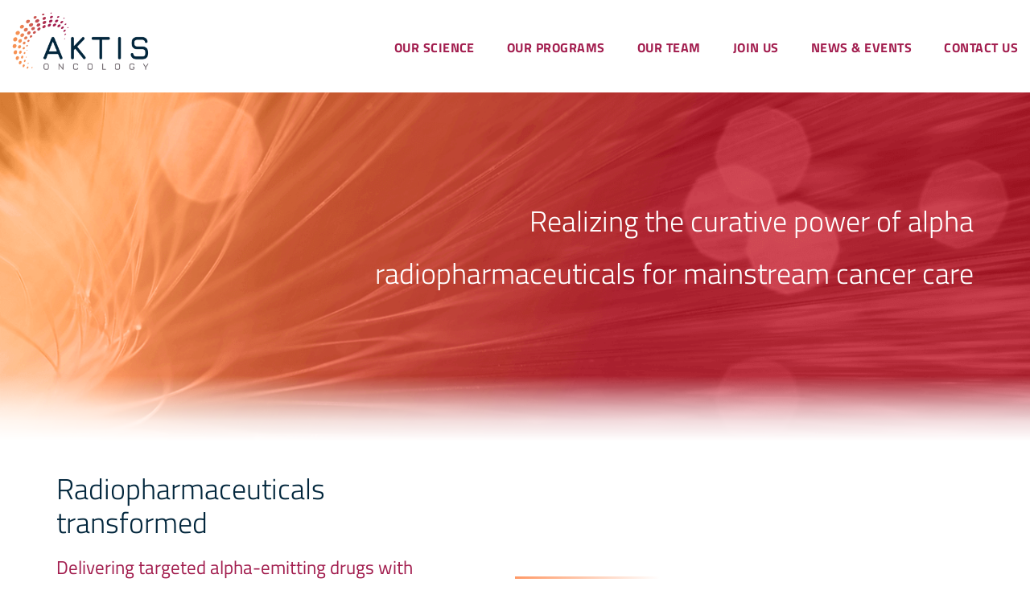

--- FILE ---
content_type: text/html; charset=UTF-8
request_url: https://www.aktisoncology.com/
body_size: 34456
content:
<!DOCTYPE html>
<html lang="en-US">
<head >
<meta charset="UTF-8" />
<meta name="viewport" content="width=device-width, initial-scale=1" />
<meta name='robots' content='index, follow, max-image-preview:large, max-snippet:-1, max-video-preview:-1' />
	<style>img:is([sizes="auto" i], [sizes^="auto," i]) { contain-intrinsic-size: 3000px 1500px }</style>
	
	<!-- This site is optimized with the Yoast SEO plugin v26.5 - https://yoast.com/wordpress/plugins/seo/ -->
	<title>Aktis Oncology</title>
	<meta name="description" content="Aktis Oncology is a biotechnology company dedicated to realizing the curative power of alpha radiopharmaceuticals for the mainstream of cancer care" />
	<link rel="canonical" href="https://www.aktisoncology.com/" />
	<meta property="og:locale" content="en_US" />
	<meta property="og:type" content="website" />
	<meta property="og:title" content="Aktis Oncology" />
	<meta property="og:description" content="Aktis Oncology is a biotechnology company dedicated to realizing the curative power of alpha radiopharmaceuticals for the mainstream of cancer care" />
	<meta property="og:url" content="https://www.aktisoncology.com/" />
	<meta property="og:site_name" content="Aktis" />
	<meta property="article:modified_time" content="2023-03-03T13:43:44+00:00" />
	<meta property="og:image" content="https://www.aktisoncology.com/wp-content/uploads/2023/03/Untitled-1.jpg" />
	<meta property="og:image:width" content="1200" />
	<meta property="og:image:height" content="675" />
	<meta property="og:image:type" content="image/jpeg" />
	<meta name="twitter:card" content="summary_large_image" />
	<meta name="twitter:image" content="https://www.aktisoncology.com/wp-content/uploads/2023/03/Untitled-1.jpg" />
	<script type="application/ld+json" class="yoast-schema-graph">{"@context":"https://schema.org","@graph":[{"@type":"WebPage","@id":"https://www.aktisoncology.com/","url":"https://www.aktisoncology.com/","name":"Aktis Oncology","isPartOf":{"@id":"https://www.aktisoncology.com/#website"},"primaryImageOfPage":{"@id":"https://www.aktisoncology.com/#primaryimage"},"image":{"@id":"https://www.aktisoncology.com/#primaryimage"},"thumbnailUrl":"https://www.aktisoncology.com/wp-content/uploads/2023/03/Untitled-1.jpg","datePublished":"2021-11-04T09:10:45+00:00","dateModified":"2023-03-03T13:43:44+00:00","description":"Aktis Oncology is a biotechnology company dedicated to realizing the curative power of alpha radiopharmaceuticals for the mainstream of cancer care","breadcrumb":{"@id":"https://www.aktisoncology.com/#breadcrumb"},"inLanguage":"en-US","potentialAction":[{"@type":"ReadAction","target":["https://www.aktisoncology.com/"]}]},{"@type":"ImageObject","inLanguage":"en-US","@id":"https://www.aktisoncology.com/#primaryimage","url":"https://www.aktisoncology.com/wp-content/uploads/2023/03/Untitled-1.jpg","contentUrl":"https://www.aktisoncology.com/wp-content/uploads/2023/03/Untitled-1.jpg","width":1200,"height":675,"caption":"Aktis"},{"@type":"BreadcrumbList","@id":"https://www.aktisoncology.com/#breadcrumb","itemListElement":[{"@type":"ListItem","position":1,"name":"Home"}]},{"@type":"WebSite","@id":"https://www.aktisoncology.com/#website","url":"https://www.aktisoncology.com/","name":"Aktis","description":"","potentialAction":[{"@type":"SearchAction","target":{"@type":"EntryPoint","urlTemplate":"https://www.aktisoncology.com/?s={search_term_string}"},"query-input":{"@type":"PropertyValueSpecification","valueRequired":true,"valueName":"search_term_string"}}],"inLanguage":"en-US"}]}</script>
	<!-- / Yoast SEO plugin. -->


<link rel="alternate" type="application/rss+xml" title="Aktis &raquo; Feed" href="https://www.aktisoncology.com/feed/" />
<link rel="alternate" type="application/rss+xml" title="Aktis &raquo; Comments Feed" href="https://www.aktisoncology.com/comments/feed/" />
<script type="text/javascript">
/* <![CDATA[ */
window._wpemojiSettings = {"baseUrl":"https:\/\/s.w.org\/images\/core\/emoji\/16.0.1\/72x72\/","ext":".png","svgUrl":"https:\/\/s.w.org\/images\/core\/emoji\/16.0.1\/svg\/","svgExt":".svg","source":{"concatemoji":"https:\/\/www.aktisoncology.com\/wp-includes\/js\/wp-emoji-release.min.js?ver=6.8.3"}};
/*! This file is auto-generated */
!function(s,n){var o,i,e;function c(e){try{var t={supportTests:e,timestamp:(new Date).valueOf()};sessionStorage.setItem(o,JSON.stringify(t))}catch(e){}}function p(e,t,n){e.clearRect(0,0,e.canvas.width,e.canvas.height),e.fillText(t,0,0);var t=new Uint32Array(e.getImageData(0,0,e.canvas.width,e.canvas.height).data),a=(e.clearRect(0,0,e.canvas.width,e.canvas.height),e.fillText(n,0,0),new Uint32Array(e.getImageData(0,0,e.canvas.width,e.canvas.height).data));return t.every(function(e,t){return e===a[t]})}function u(e,t){e.clearRect(0,0,e.canvas.width,e.canvas.height),e.fillText(t,0,0);for(var n=e.getImageData(16,16,1,1),a=0;a<n.data.length;a++)if(0!==n.data[a])return!1;return!0}function f(e,t,n,a){switch(t){case"flag":return n(e,"\ud83c\udff3\ufe0f\u200d\u26a7\ufe0f","\ud83c\udff3\ufe0f\u200b\u26a7\ufe0f")?!1:!n(e,"\ud83c\udde8\ud83c\uddf6","\ud83c\udde8\u200b\ud83c\uddf6")&&!n(e,"\ud83c\udff4\udb40\udc67\udb40\udc62\udb40\udc65\udb40\udc6e\udb40\udc67\udb40\udc7f","\ud83c\udff4\u200b\udb40\udc67\u200b\udb40\udc62\u200b\udb40\udc65\u200b\udb40\udc6e\u200b\udb40\udc67\u200b\udb40\udc7f");case"emoji":return!a(e,"\ud83e\udedf")}return!1}function g(e,t,n,a){var r="undefined"!=typeof WorkerGlobalScope&&self instanceof WorkerGlobalScope?new OffscreenCanvas(300,150):s.createElement("canvas"),o=r.getContext("2d",{willReadFrequently:!0}),i=(o.textBaseline="top",o.font="600 32px Arial",{});return e.forEach(function(e){i[e]=t(o,e,n,a)}),i}function t(e){var t=s.createElement("script");t.src=e,t.defer=!0,s.head.appendChild(t)}"undefined"!=typeof Promise&&(o="wpEmojiSettingsSupports",i=["flag","emoji"],n.supports={everything:!0,everythingExceptFlag:!0},e=new Promise(function(e){s.addEventListener("DOMContentLoaded",e,{once:!0})}),new Promise(function(t){var n=function(){try{var e=JSON.parse(sessionStorage.getItem(o));if("object"==typeof e&&"number"==typeof e.timestamp&&(new Date).valueOf()<e.timestamp+604800&&"object"==typeof e.supportTests)return e.supportTests}catch(e){}return null}();if(!n){if("undefined"!=typeof Worker&&"undefined"!=typeof OffscreenCanvas&&"undefined"!=typeof URL&&URL.createObjectURL&&"undefined"!=typeof Blob)try{var e="postMessage("+g.toString()+"("+[JSON.stringify(i),f.toString(),p.toString(),u.toString()].join(",")+"));",a=new Blob([e],{type:"text/javascript"}),r=new Worker(URL.createObjectURL(a),{name:"wpTestEmojiSupports"});return void(r.onmessage=function(e){c(n=e.data),r.terminate(),t(n)})}catch(e){}c(n=g(i,f,p,u))}t(n)}).then(function(e){for(var t in e)n.supports[t]=e[t],n.supports.everything=n.supports.everything&&n.supports[t],"flag"!==t&&(n.supports.everythingExceptFlag=n.supports.everythingExceptFlag&&n.supports[t]);n.supports.everythingExceptFlag=n.supports.everythingExceptFlag&&!n.supports.flag,n.DOMReady=!1,n.readyCallback=function(){n.DOMReady=!0}}).then(function(){return e}).then(function(){var e;n.supports.everything||(n.readyCallback(),(e=n.source||{}).concatemoji?t(e.concatemoji):e.wpemoji&&e.twemoji&&(t(e.twemoji),t(e.wpemoji)))}))}((window,document),window._wpemojiSettings);
/* ]]> */
</script>
<link rel='stylesheet' id='aktis-css' href='https://www.aktisoncology.com/wp-content/themes/genesis-child/style.css?ver=1.0.01252' type='text/css' media='all' />
<style id='wp-emoji-styles-inline-css' type='text/css'>

	img.wp-smiley, img.emoji {
		display: inline !important;
		border: none !important;
		box-shadow: none !important;
		height: 1em !important;
		width: 1em !important;
		margin: 0 0.07em !important;
		vertical-align: -0.1em !important;
		background: none !important;
		padding: 0 !important;
	}
</style>
<link rel='stylesheet' id='wp-block-library-css' href='https://www.aktisoncology.com/wp-includes/css/dist/block-library/style.min.css?ver=6.8.3' type='text/css' media='all' />
<style id='classic-theme-styles-inline-css' type='text/css'>
/*! This file is auto-generated */
.wp-block-button__link{color:#fff;background-color:#32373c;border-radius:9999px;box-shadow:none;text-decoration:none;padding:calc(.667em + 2px) calc(1.333em + 2px);font-size:1.125em}.wp-block-file__button{background:#32373c;color:#fff;text-decoration:none}
</style>
<style id='safe-svg-svg-icon-style-inline-css' type='text/css'>
.safe-svg-cover{text-align:center}.safe-svg-cover .safe-svg-inside{display:inline-block;max-width:100%}.safe-svg-cover svg{fill:currentColor;height:100%;max-height:100%;max-width:100%;width:100%}

</style>
<style id='global-styles-inline-css' type='text/css'>
:root{--wp--preset--aspect-ratio--square: 1;--wp--preset--aspect-ratio--4-3: 4/3;--wp--preset--aspect-ratio--3-4: 3/4;--wp--preset--aspect-ratio--3-2: 3/2;--wp--preset--aspect-ratio--2-3: 2/3;--wp--preset--aspect-ratio--16-9: 16/9;--wp--preset--aspect-ratio--9-16: 9/16;--wp--preset--color--black: #000000;--wp--preset--color--cyan-bluish-gray: #abb8c3;--wp--preset--color--white: #ffffff;--wp--preset--color--pale-pink: #f78da7;--wp--preset--color--vivid-red: #cf2e2e;--wp--preset--color--luminous-vivid-orange: #ff6900;--wp--preset--color--luminous-vivid-amber: #fcb900;--wp--preset--color--light-green-cyan: #7bdcb5;--wp--preset--color--vivid-green-cyan: #00d084;--wp--preset--color--pale-cyan-blue: #8ed1fc;--wp--preset--color--vivid-cyan-blue: #0693e3;--wp--preset--color--vivid-purple: #9b51e0;--wp--preset--color--blue: #59BACC;--wp--preset--color--green: #58AD69;--wp--preset--color--orange: #FFBC49;--wp--preset--color--red: #E2574C;--wp--preset--gradient--vivid-cyan-blue-to-vivid-purple: linear-gradient(135deg,rgba(6,147,227,1) 0%,rgb(155,81,224) 100%);--wp--preset--gradient--light-green-cyan-to-vivid-green-cyan: linear-gradient(135deg,rgb(122,220,180) 0%,rgb(0,208,130) 100%);--wp--preset--gradient--luminous-vivid-amber-to-luminous-vivid-orange: linear-gradient(135deg,rgba(252,185,0,1) 0%,rgba(255,105,0,1) 100%);--wp--preset--gradient--luminous-vivid-orange-to-vivid-red: linear-gradient(135deg,rgba(255,105,0,1) 0%,rgb(207,46,46) 100%);--wp--preset--gradient--very-light-gray-to-cyan-bluish-gray: linear-gradient(135deg,rgb(238,238,238) 0%,rgb(169,184,195) 100%);--wp--preset--gradient--cool-to-warm-spectrum: linear-gradient(135deg,rgb(74,234,220) 0%,rgb(151,120,209) 20%,rgb(207,42,186) 40%,rgb(238,44,130) 60%,rgb(251,105,98) 80%,rgb(254,248,76) 100%);--wp--preset--gradient--blush-light-purple: linear-gradient(135deg,rgb(255,206,236) 0%,rgb(152,150,240) 100%);--wp--preset--gradient--blush-bordeaux: linear-gradient(135deg,rgb(254,205,165) 0%,rgb(254,45,45) 50%,rgb(107,0,62) 100%);--wp--preset--gradient--luminous-dusk: linear-gradient(135deg,rgb(255,203,112) 0%,rgb(199,81,192) 50%,rgb(65,88,208) 100%);--wp--preset--gradient--pale-ocean: linear-gradient(135deg,rgb(255,245,203) 0%,rgb(182,227,212) 50%,rgb(51,167,181) 100%);--wp--preset--gradient--electric-grass: linear-gradient(135deg,rgb(202,248,128) 0%,rgb(113,206,126) 100%);--wp--preset--gradient--midnight: linear-gradient(135deg,rgb(2,3,129) 0%,rgb(40,116,252) 100%);--wp--preset--font-size--small: 12px;--wp--preset--font-size--medium: 20px;--wp--preset--font-size--large: 20px;--wp--preset--font-size--x-large: 42px;--wp--preset--font-size--regular: 16px;--wp--preset--spacing--20: 0.44rem;--wp--preset--spacing--30: 0.67rem;--wp--preset--spacing--40: 1rem;--wp--preset--spacing--50: 1.5rem;--wp--preset--spacing--60: 2.25rem;--wp--preset--spacing--70: 3.38rem;--wp--preset--spacing--80: 5.06rem;--wp--preset--shadow--natural: 6px 6px 9px rgba(0, 0, 0, 0.2);--wp--preset--shadow--deep: 12px 12px 50px rgba(0, 0, 0, 0.4);--wp--preset--shadow--sharp: 6px 6px 0px rgba(0, 0, 0, 0.2);--wp--preset--shadow--outlined: 6px 6px 0px -3px rgba(255, 255, 255, 1), 6px 6px rgba(0, 0, 0, 1);--wp--preset--shadow--crisp: 6px 6px 0px rgba(0, 0, 0, 1);}:where(.is-layout-flex){gap: 0.5em;}:where(.is-layout-grid){gap: 0.5em;}body .is-layout-flex{display: flex;}.is-layout-flex{flex-wrap: wrap;align-items: center;}.is-layout-flex > :is(*, div){margin: 0;}body .is-layout-grid{display: grid;}.is-layout-grid > :is(*, div){margin: 0;}:where(.wp-block-columns.is-layout-flex){gap: 2em;}:where(.wp-block-columns.is-layout-grid){gap: 2em;}:where(.wp-block-post-template.is-layout-flex){gap: 1.25em;}:where(.wp-block-post-template.is-layout-grid){gap: 1.25em;}.has-black-color{color: var(--wp--preset--color--black) !important;}.has-cyan-bluish-gray-color{color: var(--wp--preset--color--cyan-bluish-gray) !important;}.has-white-color{color: var(--wp--preset--color--white) !important;}.has-pale-pink-color{color: var(--wp--preset--color--pale-pink) !important;}.has-vivid-red-color{color: var(--wp--preset--color--vivid-red) !important;}.has-luminous-vivid-orange-color{color: var(--wp--preset--color--luminous-vivid-orange) !important;}.has-luminous-vivid-amber-color{color: var(--wp--preset--color--luminous-vivid-amber) !important;}.has-light-green-cyan-color{color: var(--wp--preset--color--light-green-cyan) !important;}.has-vivid-green-cyan-color{color: var(--wp--preset--color--vivid-green-cyan) !important;}.has-pale-cyan-blue-color{color: var(--wp--preset--color--pale-cyan-blue) !important;}.has-vivid-cyan-blue-color{color: var(--wp--preset--color--vivid-cyan-blue) !important;}.has-vivid-purple-color{color: var(--wp--preset--color--vivid-purple) !important;}.has-black-background-color{background-color: var(--wp--preset--color--black) !important;}.has-cyan-bluish-gray-background-color{background-color: var(--wp--preset--color--cyan-bluish-gray) !important;}.has-white-background-color{background-color: var(--wp--preset--color--white) !important;}.has-pale-pink-background-color{background-color: var(--wp--preset--color--pale-pink) !important;}.has-vivid-red-background-color{background-color: var(--wp--preset--color--vivid-red) !important;}.has-luminous-vivid-orange-background-color{background-color: var(--wp--preset--color--luminous-vivid-orange) !important;}.has-luminous-vivid-amber-background-color{background-color: var(--wp--preset--color--luminous-vivid-amber) !important;}.has-light-green-cyan-background-color{background-color: var(--wp--preset--color--light-green-cyan) !important;}.has-vivid-green-cyan-background-color{background-color: var(--wp--preset--color--vivid-green-cyan) !important;}.has-pale-cyan-blue-background-color{background-color: var(--wp--preset--color--pale-cyan-blue) !important;}.has-vivid-cyan-blue-background-color{background-color: var(--wp--preset--color--vivid-cyan-blue) !important;}.has-vivid-purple-background-color{background-color: var(--wp--preset--color--vivid-purple) !important;}.has-black-border-color{border-color: var(--wp--preset--color--black) !important;}.has-cyan-bluish-gray-border-color{border-color: var(--wp--preset--color--cyan-bluish-gray) !important;}.has-white-border-color{border-color: var(--wp--preset--color--white) !important;}.has-pale-pink-border-color{border-color: var(--wp--preset--color--pale-pink) !important;}.has-vivid-red-border-color{border-color: var(--wp--preset--color--vivid-red) !important;}.has-luminous-vivid-orange-border-color{border-color: var(--wp--preset--color--luminous-vivid-orange) !important;}.has-luminous-vivid-amber-border-color{border-color: var(--wp--preset--color--luminous-vivid-amber) !important;}.has-light-green-cyan-border-color{border-color: var(--wp--preset--color--light-green-cyan) !important;}.has-vivid-green-cyan-border-color{border-color: var(--wp--preset--color--vivid-green-cyan) !important;}.has-pale-cyan-blue-border-color{border-color: var(--wp--preset--color--pale-cyan-blue) !important;}.has-vivid-cyan-blue-border-color{border-color: var(--wp--preset--color--vivid-cyan-blue) !important;}.has-vivid-purple-border-color{border-color: var(--wp--preset--color--vivid-purple) !important;}.has-vivid-cyan-blue-to-vivid-purple-gradient-background{background: var(--wp--preset--gradient--vivid-cyan-blue-to-vivid-purple) !important;}.has-light-green-cyan-to-vivid-green-cyan-gradient-background{background: var(--wp--preset--gradient--light-green-cyan-to-vivid-green-cyan) !important;}.has-luminous-vivid-amber-to-luminous-vivid-orange-gradient-background{background: var(--wp--preset--gradient--luminous-vivid-amber-to-luminous-vivid-orange) !important;}.has-luminous-vivid-orange-to-vivid-red-gradient-background{background: var(--wp--preset--gradient--luminous-vivid-orange-to-vivid-red) !important;}.has-very-light-gray-to-cyan-bluish-gray-gradient-background{background: var(--wp--preset--gradient--very-light-gray-to-cyan-bluish-gray) !important;}.has-cool-to-warm-spectrum-gradient-background{background: var(--wp--preset--gradient--cool-to-warm-spectrum) !important;}.has-blush-light-purple-gradient-background{background: var(--wp--preset--gradient--blush-light-purple) !important;}.has-blush-bordeaux-gradient-background{background: var(--wp--preset--gradient--blush-bordeaux) !important;}.has-luminous-dusk-gradient-background{background: var(--wp--preset--gradient--luminous-dusk) !important;}.has-pale-ocean-gradient-background{background: var(--wp--preset--gradient--pale-ocean) !important;}.has-electric-grass-gradient-background{background: var(--wp--preset--gradient--electric-grass) !important;}.has-midnight-gradient-background{background: var(--wp--preset--gradient--midnight) !important;}.has-small-font-size{font-size: var(--wp--preset--font-size--small) !important;}.has-medium-font-size{font-size: var(--wp--preset--font-size--medium) !important;}.has-large-font-size{font-size: var(--wp--preset--font-size--large) !important;}.has-x-large-font-size{font-size: var(--wp--preset--font-size--x-large) !important;}
:where(.wp-block-post-template.is-layout-flex){gap: 1.25em;}:where(.wp-block-post-template.is-layout-grid){gap: 1.25em;}
:where(.wp-block-columns.is-layout-flex){gap: 2em;}:where(.wp-block-columns.is-layout-grid){gap: 2em;}
:root :where(.wp-block-pullquote){font-size: 1.5em;line-height: 1.6;}
</style>
<link rel='stylesheet' id='contact-form-7-css' href='https://www.aktisoncology.com/wp-content/plugins/contact-form-7/includes/css/styles.css?ver=6.1.4' type='text/css' media='all' />
<link rel='stylesheet' id='general-styles-css' href='https://www.aktisoncology.com/wp-content/themes/genesis-child/dist/css/general.css?ver=1738678754' type='text/css' media='all' />
<link rel='stylesheet' id='heateor_sss_frontend_css-css' href='https://www.aktisoncology.com/wp-content/plugins/sassy-social-share/public/css/sassy-social-share-public.css?ver=3.3.79' type='text/css' media='all' />
<style id='heateor_sss_frontend_css-inline-css' type='text/css'>
.heateor_sss_button_instagram span.heateor_sss_svg,a.heateor_sss_instagram span.heateor_sss_svg{background:radial-gradient(circle at 30% 107%,#fdf497 0,#fdf497 5%,#fd5949 45%,#d6249f 60%,#285aeb 90%)}div.heateor_sss_horizontal_sharing a.heateor_sss_button_instagram span{background:#fff!important;}div.heateor_sss_standard_follow_icons_container a.heateor_sss_button_instagram span{background:#fff}.heateor_sss_horizontal_sharing .heateor_sss_svg,.heateor_sss_standard_follow_icons_container .heateor_sss_svg{background-color:#fff!important;background:#fff!important;color:#02263c;border-width:0px;border-style:solid;border-color:transparent}.heateor_sss_horizontal_sharing span.heateor_sss_svg:hover,.heateor_sss_standard_follow_icons_container span.heateor_sss_svg:hover{border-color:transparent;}.heateor_sss_vertical_sharing span.heateor_sss_svg,.heateor_sss_floating_follow_icons_container span.heateor_sss_svg{color:#fff;border-width:0px;border-style:solid;border-color:transparent;}.heateor_sss_vertical_sharing span.heateor_sss_svg:hover,.heateor_sss_floating_follow_icons_container span.heateor_sss_svg:hover{border-color:transparent;}@media screen and (max-width:783px) {.heateor_sss_vertical_sharing{display:none!important}}div.heateor_sss_mobile_footer{display:none;}@media screen and (max-width:783px){div.heateor_sss_bottom_sharing .heateorSssTCBackground{background-color:white}div.heateor_sss_bottom_sharing{width:100%!important;left:0!important;}div.heateor_sss_bottom_sharing a{width:11.1111111111% !important;}div.heateor_sss_bottom_sharing .heateor_sss_svg{width: 100% !important;}div.heateor_sss_bottom_sharing div.heateorSssTotalShareCount{font-size:1em!important;line-height:28px!important}div.heateor_sss_bottom_sharing div.heateorSssTotalShareText{font-size:.7em!important;line-height:0px!important}div.heateor_sss_mobile_footer{display:block;height:40px;}.heateor_sss_bottom_sharing{padding:0!important;display:block!important;width:auto!important;bottom:-2px!important;top: auto!important;}.heateor_sss_bottom_sharing .heateor_sss_square_count{line-height:inherit;}.heateor_sss_bottom_sharing .heateorSssSharingArrow{display:none;}.heateor_sss_bottom_sharing .heateorSssTCBackground{margin-right:1.1em!important}}
</style>
<script type="text/javascript" src="https://www.aktisoncology.com/wp-includes/js/jquery/jquery.min.js?ver=3.7.1" id="jquery-core-js"></script>
<link rel="https://api.w.org/" href="https://www.aktisoncology.com/wp-json/" /><link rel="alternate" title="JSON" type="application/json" href="https://www.aktisoncology.com/wp-json/wp/v2/pages/5" /><link rel="EditURI" type="application/rsd+xml" title="RSD" href="https://www.aktisoncology.com/xmlrpc.php?rsd" />
<link rel='shortlink' href='https://www.aktisoncology.com/' />
<link rel="alternate" title="oEmbed (JSON)" type="application/json+oembed" href="https://www.aktisoncology.com/wp-json/oembed/1.0/embed?url=https%3A%2F%2Fwww.aktisoncology.com%2F" />
<link rel="alternate" title="oEmbed (XML)" type="text/xml+oembed" href="https://www.aktisoncology.com/wp-json/oembed/1.0/embed?url=https%3A%2F%2Fwww.aktisoncology.com%2F&#038;format=xml" />
    <!-- Google Tag Manager -->
	<script async src="https://www.googletagmanager.com/gtag/js?id=G-N2LG8BB7J9"></script>
	<script>window.dataLayer = window.dataLayer || [];
		function gtag(){dataLayer.push(arguments);}
		gtag('js', new Date());
		gtag('config', 'G-N2LG8BB7J9');</script>
    <!-- End Google Tag Manager -->

<meta name="target" content="all"/>
<meta name="audience" content="all"/>
<meta name="coverage" content="Worldwide"/>
<meta name="distribution" content="Global">
<meta name="og:type" content="website"/>
<meta name="rating" content="safe for kids"/>
<link rel="apple-touch-icon" sizes="57x57" href="https://www.aktisoncology.com/wp-content/themes/genesis-child/favicon/apple-icon-57x57.png">
<link rel="apple-touch-icon" sizes="60x60" href="https://www.aktisoncology.com/wp-content/themes/genesis-child/favicon/apple-icon-60x60.png">
<link rel="apple-touch-icon" sizes="72x72" href="https://www.aktisoncology.com/wp-content/themes/genesis-child/favicon/apple-icon-72x72.png">
<link rel="apple-touch-icon" sizes="76x76" href="https://www.aktisoncology.com/wp-content/themes/genesis-child/favicon/apple-icon-76x76.png">
<link rel="apple-touch-icon" sizes="114x114" href="https://www.aktisoncology.com/wp-content/themes/genesis-child/favicon/apple-icon-114x114.png">
<link rel="apple-touch-icon" sizes="120x120" href="https://www.aktisoncology.com/wp-content/themes/genesis-child/favicon/apple-icon-120x120.png">
<link rel="apple-touch-icon" sizes="144x144" href="https://www.aktisoncology.com/wp-content/themes/genesis-child/favicon/apple-icon-144x144.png">
<link rel="apple-touch-icon" sizes="152x152" href="https://www.aktisoncology.com/wp-content/themes/genesis-child/favicon/apple-icon-152x152.png">
<link rel="apple-touch-icon" sizes="180x180" href="https://www.aktisoncology.com/wp-content/themes/genesis-child/favicon/apple-icon-180x180.png">
<link rel="icon" type="image/png" sizes="192x192"  href="https://www.aktisoncology.com/wp-content/themes/genesis-child/favicon/android-icon-192x192.png">
<link rel="icon" type="image/png" sizes="32x32" href="https://www.aktisoncology.com/wp-content/themes/genesis-child/favicon/favicon-32x32.png">
<link rel="icon" type="image/png" sizes="96x96" href="https://www.aktisoncology.com/wp-content/themes/genesis-child/favicon/favicon-96x96.png">
<link rel="icon" type="image/png" sizes="16x16" href="https://www.aktisoncology.com/wp-content/themes/genesis-child/favicon/favicon-16x16.png">
<link rel="icon" type="image/png" sizes="16x16" href="https://www.aktisoncology.com/wp-content/themes/genesis-child/favicon/favicon.ico">

<meta name="msapplication-TileColor" content="#ffffff">
<meta name="msapplication-TileImage" content="https://www.aktisoncology.com/wp-content/themes/genesis-child/ms-icon-144x144.png">
<meta name="theme-color" content="#ffffff">    <style>/*!
 * Bootstrap Reboot v4.6.0 (https://getbootstrap.com/)
 * Copyright 2011-2021 The Bootstrap Authors
 * Copyright 2011-2021 Twitter, Inc.
 * Licensed under MIT (https://github.com/twbs/bootstrap/blob/main/LICENSE)
 * Forked from Normalize.css, licensed MIT (https://github.com/necolas/normalize.css/blob/master/LICENSE.md)
 */*,:after,:before{box-sizing:border-box}html{-webkit-text-size-adjust:100%;-webkit-tap-highlight-color:rgba(0,0,0,0);font-family:sans-serif;line-height:1.15}article,aside,figcaption,figure,footer,header,hgroup,main,nav,section{display:block}body{background-color:#fff;color:#212529;font-family:-apple-system,BlinkMacSystemFont,Segoe UI,Roboto,Helvetica Neue,Arial,Noto Sans,Liberation Sans,sans-serif,Apple Color Emoji,Segoe UI Emoji,Segoe UI Symbol,Noto Color Emoji;font-size:1rem;font-weight:400;line-height:1.5;text-align:left}[tabindex="-1"]:focus:not(:focus-visible){outline:0!important}hr{box-sizing:content-box;height:0;overflow:visible}h1,h2,h3,h4,h5,h6{margin-bottom:.5rem;margin-top:0}p{margin-bottom:1rem;margin-top:0}abbr[data-original-title],abbr[title]{border-bottom:0;cursor:help;text-decoration:underline;text-decoration:underline dotted;text-decoration-skip-ink:none}address{font-style:normal;line-height:inherit}address,dl,ol,ul{margin-bottom:1rem}dl,ol,ul{margin-top:0}ol ol,ol ul,ul ol,ul ul{margin-bottom:0}dt{font-weight:700}dd{margin-bottom:.5rem;margin-left:0}blockquote{margin:0 0 1rem}b,strong{font-weight:bolder}small{font-size:80%}sub,sup{font-size:75%;line-height:0;position:relative;vertical-align:baseline}sub{bottom:-.25em}sup{top:-.5em}a{background-color:transparent;color:#007bff;text-decoration:none}a:hover{color:#0056b3;text-decoration:underline}a:not([href]):not([class]),a:not([href]):not([class]):hover{color:inherit;text-decoration:none}code,kbd,pre,samp{font-family:SFMono-Regular,Menlo,Monaco,Consolas,Liberation Mono,Courier New,monospace;font-size:1em}pre{-ms-overflow-style:scrollbar;margin-bottom:1rem;margin-top:0;overflow:auto}figure{margin:0 0 1rem}img{border-style:none}img,svg{vertical-align:middle}svg{overflow:hidden}table{border-collapse:collapse}caption{caption-side:bottom;color:#6c757d;padding-bottom:.75rem;padding-top:.75rem;text-align:left}th{text-align:inherit;text-align:-webkit-match-parent}label{display:inline-block;margin-bottom:.5rem}button{border-radius:0}button:focus:not(:focus-visible){outline:0}button,input,optgroup,select,textarea{font-family:inherit;font-size:inherit;line-height:inherit;margin:0}button,input{overflow:visible}button,select{text-transform:none}[role=button]{cursor:pointer}select{word-wrap:normal}[type=button],[type=reset],[type=submit],button{-webkit-appearance:button}[type=button]:not(:disabled),[type=reset]:not(:disabled),[type=submit]:not(:disabled),button:not(:disabled){cursor:pointer}[type=button]::-moz-focus-inner,[type=reset]::-moz-focus-inner,[type=submit]::-moz-focus-inner,button::-moz-focus-inner{border-style:none;padding:0}input[type=checkbox],input[type=radio]{box-sizing:border-box;padding:0}textarea{overflow:auto;resize:vertical}fieldset{border:0;margin:0;min-width:0;padding:0}legend{color:inherit;display:block;font-size:1.5rem;line-height:inherit;margin-bottom:.5rem;max-width:100%;padding:0;white-space:normal;width:100%}progress{vertical-align:baseline}[type=number]::-webkit-inner-spin-button,[type=number]::-webkit-outer-spin-button{height:auto}[type=search]{-webkit-appearance:none;outline-offset:-2px}[type=search]::-webkit-search-decoration{-webkit-appearance:none}::-webkit-file-upload-button{-webkit-appearance:button;font:inherit}output{display:inline-block}summary{cursor:pointer;display:list-item}template{display:none}[hidden]{display:none!important}

/*!
 * Bootstrap Grid v4.6.0 (https://getbootstrap.com/)
 * Copyright 2011-2021 The Bootstrap Authors
 * Copyright 2011-2021 Twitter, Inc.
 * Licensed under MIT (https://github.com/twbs/bootstrap/blob/main/LICENSE)
 */html{-ms-overflow-style:scrollbar;box-sizing:border-box}.container,.container-fluid,.container-lg,.container-md,.container-sm,.container-xl{margin-left:auto;margin-right:auto;padding-left:15px;padding-right:15px;width:100%}@media (min-width:576px){.container,.container-sm{max-width:540px}}@media (min-width:768px){.container,.container-md,.container-sm{max-width:720px}}@media (min-width:992px){.container,.container-lg,.container-md,.container-sm{max-width:960px}}@media (min-width:1200px){.container,.container-lg,.container-md,.container-sm,.container-xl{max-width:1140px}}.row{display:flex;flex-wrap:wrap;margin-left:-15px;margin-right:-15px}.no-gutters{margin-left:0;margin-right:0}.no-gutters>.col,.no-gutters>[class*=col-]{padding-left:0;padding-right:0}.col,.col-1,.col-2,.col-3,.col-4,.col-5,.col-6,.col-7,.col-8,.col-9,.col-10,.col-11,.col-12,.col-auto,.col-lg,.col-lg-1,.col-lg-2,.col-lg-3,.col-lg-4,.col-lg-5,.col-lg-6,.col-lg-7,.col-lg-8,.col-lg-9,.col-lg-10,.col-lg-11,.col-lg-12,.col-lg-auto,.col-md,.col-md-1,.col-md-2,.col-md-3,.col-md-4,.col-md-5,.col-md-6,.col-md-7,.col-md-8,.col-md-9,.col-md-10,.col-md-11,.col-md-12,.col-md-auto,.col-sm,.col-sm-1,.col-sm-2,.col-sm-3,.col-sm-4,.col-sm-5,.col-sm-6,.col-sm-7,.col-sm-8,.col-sm-9,.col-sm-10,.col-sm-11,.col-sm-12,.col-sm-auto,.col-xl,.col-xl-1,.col-xl-2,.col-xl-3,.col-xl-4,.col-xl-5,.col-xl-6,.col-xl-7,.col-xl-8,.col-xl-9,.col-xl-10,.col-xl-11,.col-xl-12,.col-xl-auto{padding-left:15px;padding-right:15px;position:relative;width:100%}.col{flex-basis:0;flex-grow:1;max-width:100%}.row-cols-1>*{flex:0 0 100%;max-width:100%}.row-cols-2>*{flex:0 0 50%;max-width:50%}.row-cols-3>*{flex:0 0 33.3333333333%;max-width:33.3333333333%}.row-cols-4>*{flex:0 0 25%;max-width:25%}.row-cols-5>*{flex:0 0 20%;max-width:20%}.row-cols-6>*{flex:0 0 16.6666666667%;max-width:16.6666666667%}.col-auto{flex:0 0 auto;max-width:100%;width:auto}.col-1{flex:0 0 8.3333333333%;max-width:8.3333333333%}.col-2{flex:0 0 16.6666666667%;max-width:16.6666666667%}.col-3{flex:0 0 25%;max-width:25%}.col-4{flex:0 0 33.3333333333%;max-width:33.3333333333%}.col-5{flex:0 0 41.6666666667%;max-width:41.6666666667%}.col-6{flex:0 0 50%;max-width:50%}.col-7{flex:0 0 58.3333333333%;max-width:58.3333333333%}.col-8{flex:0 0 66.6666666667%;max-width:66.6666666667%}.col-9{flex:0 0 75%;max-width:75%}.col-10{flex:0 0 83.3333333333%;max-width:83.3333333333%}.col-11{flex:0 0 91.6666666667%;max-width:91.6666666667%}.col-12{flex:0 0 100%;max-width:100%}.order-first{order:-1}.order-last{order:13}.order-0{order:0}.order-1{order:1}.order-2{order:2}.order-3{order:3}.order-4{order:4}.order-5{order:5}.order-6{order:6}.order-7{order:7}.order-8{order:8}.order-9{order:9}.order-10{order:10}.order-11{order:11}.order-12{order:12}.offset-1{margin-left:8.3333333333%}.offset-2{margin-left:16.6666666667%}.offset-3{margin-left:25%}.offset-4{margin-left:33.3333333333%}.offset-5{margin-left:41.6666666667%}.offset-6{margin-left:50%}.offset-7{margin-left:58.3333333333%}.offset-8{margin-left:66.6666666667%}.offset-9{margin-left:75%}.offset-10{margin-left:83.3333333333%}.offset-11{margin-left:91.6666666667%}@media (min-width:576px){.col-sm{flex-basis:0;flex-grow:1;max-width:100%}.row-cols-sm-1>*{flex:0 0 100%;max-width:100%}.row-cols-sm-2>*{flex:0 0 50%;max-width:50%}.row-cols-sm-3>*{flex:0 0 33.3333333333%;max-width:33.3333333333%}.row-cols-sm-4>*{flex:0 0 25%;max-width:25%}.row-cols-sm-5>*{flex:0 0 20%;max-width:20%}.row-cols-sm-6>*{flex:0 0 16.6666666667%;max-width:16.6666666667%}.col-sm-auto{flex:0 0 auto;max-width:100%;width:auto}.col-sm-1{flex:0 0 8.3333333333%;max-width:8.3333333333%}.col-sm-2{flex:0 0 16.6666666667%;max-width:16.6666666667%}.col-sm-3{flex:0 0 25%;max-width:25%}.col-sm-4{flex:0 0 33.3333333333%;max-width:33.3333333333%}.col-sm-5{flex:0 0 41.6666666667%;max-width:41.6666666667%}.col-sm-6{flex:0 0 50%;max-width:50%}.col-sm-7{flex:0 0 58.3333333333%;max-width:58.3333333333%}.col-sm-8{flex:0 0 66.6666666667%;max-width:66.6666666667%}.col-sm-9{flex:0 0 75%;max-width:75%}.col-sm-10{flex:0 0 83.3333333333%;max-width:83.3333333333%}.col-sm-11{flex:0 0 91.6666666667%;max-width:91.6666666667%}.col-sm-12{flex:0 0 100%;max-width:100%}.order-sm-first{order:-1}.order-sm-last{order:13}.order-sm-0{order:0}.order-sm-1{order:1}.order-sm-2{order:2}.order-sm-3{order:3}.order-sm-4{order:4}.order-sm-5{order:5}.order-sm-6{order:6}.order-sm-7{order:7}.order-sm-8{order:8}.order-sm-9{order:9}.order-sm-10{order:10}.order-sm-11{order:11}.order-sm-12{order:12}.offset-sm-0{margin-left:0}.offset-sm-1{margin-left:8.3333333333%}.offset-sm-2{margin-left:16.6666666667%}.offset-sm-3{margin-left:25%}.offset-sm-4{margin-left:33.3333333333%}.offset-sm-5{margin-left:41.6666666667%}.offset-sm-6{margin-left:50%}.offset-sm-7{margin-left:58.3333333333%}.offset-sm-8{margin-left:66.6666666667%}.offset-sm-9{margin-left:75%}.offset-sm-10{margin-left:83.3333333333%}.offset-sm-11{margin-left:91.6666666667%}}@media (min-width:768px){.col-md{flex-basis:0;flex-grow:1;max-width:100%}.row-cols-md-1>*{flex:0 0 100%;max-width:100%}.row-cols-md-2>*{flex:0 0 50%;max-width:50%}.row-cols-md-3>*{flex:0 0 33.3333333333%;max-width:33.3333333333%}.row-cols-md-4>*{flex:0 0 25%;max-width:25%}.row-cols-md-5>*{flex:0 0 20%;max-width:20%}.row-cols-md-6>*{flex:0 0 16.6666666667%;max-width:16.6666666667%}.col-md-auto{flex:0 0 auto;max-width:100%;width:auto}.col-md-1{flex:0 0 8.3333333333%;max-width:8.3333333333%}.col-md-2{flex:0 0 16.6666666667%;max-width:16.6666666667%}.col-md-3{flex:0 0 25%;max-width:25%}.col-md-4{flex:0 0 33.3333333333%;max-width:33.3333333333%}.col-md-5{flex:0 0 41.6666666667%;max-width:41.6666666667%}.col-md-6{flex:0 0 50%;max-width:50%}.col-md-7{flex:0 0 58.3333333333%;max-width:58.3333333333%}.col-md-8{flex:0 0 66.6666666667%;max-width:66.6666666667%}.col-md-9{flex:0 0 75%;max-width:75%}.col-md-10{flex:0 0 83.3333333333%;max-width:83.3333333333%}.col-md-11{flex:0 0 91.6666666667%;max-width:91.6666666667%}.col-md-12{flex:0 0 100%;max-width:100%}.order-md-first{order:-1}.order-md-last{order:13}.order-md-0{order:0}.order-md-1{order:1}.order-md-2{order:2}.order-md-3{order:3}.order-md-4{order:4}.order-md-5{order:5}.order-md-6{order:6}.order-md-7{order:7}.order-md-8{order:8}.order-md-9{order:9}.order-md-10{order:10}.order-md-11{order:11}.order-md-12{order:12}.offset-md-0{margin-left:0}.offset-md-1{margin-left:8.3333333333%}.offset-md-2{margin-left:16.6666666667%}.offset-md-3{margin-left:25%}.offset-md-4{margin-left:33.3333333333%}.offset-md-5{margin-left:41.6666666667%}.offset-md-6{margin-left:50%}.offset-md-7{margin-left:58.3333333333%}.offset-md-8{margin-left:66.6666666667%}.offset-md-9{margin-left:75%}.offset-md-10{margin-left:83.3333333333%}.offset-md-11{margin-left:91.6666666667%}}@media (min-width:992px){.col-lg{flex-basis:0;flex-grow:1;max-width:100%}.row-cols-lg-1>*{flex:0 0 100%;max-width:100%}.row-cols-lg-2>*{flex:0 0 50%;max-width:50%}.row-cols-lg-3>*{flex:0 0 33.3333333333%;max-width:33.3333333333%}.row-cols-lg-4>*{flex:0 0 25%;max-width:25%}.row-cols-lg-5>*{flex:0 0 20%;max-width:20%}.row-cols-lg-6>*{flex:0 0 16.6666666667%;max-width:16.6666666667%}.col-lg-auto{flex:0 0 auto;max-width:100%;width:auto}.col-lg-1{flex:0 0 8.3333333333%;max-width:8.3333333333%}.col-lg-2{flex:0 0 16.6666666667%;max-width:16.6666666667%}.col-lg-3{flex:0 0 25%;max-width:25%}.col-lg-4{flex:0 0 33.3333333333%;max-width:33.3333333333%}.col-lg-5{flex:0 0 41.6666666667%;max-width:41.6666666667%}.col-lg-6{flex:0 0 50%;max-width:50%}.col-lg-7{flex:0 0 58.3333333333%;max-width:58.3333333333%}.col-lg-8{flex:0 0 66.6666666667%;max-width:66.6666666667%}.col-lg-9{flex:0 0 75%;max-width:75%}.col-lg-10{flex:0 0 83.3333333333%;max-width:83.3333333333%}.col-lg-11{flex:0 0 91.6666666667%;max-width:91.6666666667%}.col-lg-12{flex:0 0 100%;max-width:100%}.order-lg-first{order:-1}.order-lg-last{order:13}.order-lg-0{order:0}.order-lg-1{order:1}.order-lg-2{order:2}.order-lg-3{order:3}.order-lg-4{order:4}.order-lg-5{order:5}.order-lg-6{order:6}.order-lg-7{order:7}.order-lg-8{order:8}.order-lg-9{order:9}.order-lg-10{order:10}.order-lg-11{order:11}.order-lg-12{order:12}.offset-lg-0{margin-left:0}.offset-lg-1{margin-left:8.3333333333%}.offset-lg-2{margin-left:16.6666666667%}.offset-lg-3{margin-left:25%}.offset-lg-4{margin-left:33.3333333333%}.offset-lg-5{margin-left:41.6666666667%}.offset-lg-6{margin-left:50%}.offset-lg-7{margin-left:58.3333333333%}.offset-lg-8{margin-left:66.6666666667%}.offset-lg-9{margin-left:75%}.offset-lg-10{margin-left:83.3333333333%}.offset-lg-11{margin-left:91.6666666667%}}@media (min-width:1200px){.col-xl{flex-basis:0;flex-grow:1;max-width:100%}.row-cols-xl-1>*{flex:0 0 100%;max-width:100%}.row-cols-xl-2>*{flex:0 0 50%;max-width:50%}.row-cols-xl-3>*{flex:0 0 33.3333333333%;max-width:33.3333333333%}.row-cols-xl-4>*{flex:0 0 25%;max-width:25%}.row-cols-xl-5>*{flex:0 0 20%;max-width:20%}.row-cols-xl-6>*{flex:0 0 16.6666666667%;max-width:16.6666666667%}.col-xl-auto{flex:0 0 auto;max-width:100%;width:auto}.col-xl-1{flex:0 0 8.3333333333%;max-width:8.3333333333%}.col-xl-2{flex:0 0 16.6666666667%;max-width:16.6666666667%}.col-xl-3{flex:0 0 25%;max-width:25%}.col-xl-4{flex:0 0 33.3333333333%;max-width:33.3333333333%}.col-xl-5{flex:0 0 41.6666666667%;max-width:41.6666666667%}.col-xl-6{flex:0 0 50%;max-width:50%}.col-xl-7{flex:0 0 58.3333333333%;max-width:58.3333333333%}.col-xl-8{flex:0 0 66.6666666667%;max-width:66.6666666667%}.col-xl-9{flex:0 0 75%;max-width:75%}.col-xl-10{flex:0 0 83.3333333333%;max-width:83.3333333333%}.col-xl-11{flex:0 0 91.6666666667%;max-width:91.6666666667%}.col-xl-12{flex:0 0 100%;max-width:100%}.order-xl-first{order:-1}.order-xl-last{order:13}.order-xl-0{order:0}.order-xl-1{order:1}.order-xl-2{order:2}.order-xl-3{order:3}.order-xl-4{order:4}.order-xl-5{order:5}.order-xl-6{order:6}.order-xl-7{order:7}.order-xl-8{order:8}.order-xl-9{order:9}.order-xl-10{order:10}.order-xl-11{order:11}.order-xl-12{order:12}.offset-xl-0{margin-left:0}.offset-xl-1{margin-left:8.3333333333%}.offset-xl-2{margin-left:16.6666666667%}.offset-xl-3{margin-left:25%}.offset-xl-4{margin-left:33.3333333333%}.offset-xl-5{margin-left:41.6666666667%}.offset-xl-6{margin-left:50%}.offset-xl-7{margin-left:58.3333333333%}.offset-xl-8{margin-left:66.6666666667%}.offset-xl-9{margin-left:75%}.offset-xl-10{margin-left:83.3333333333%}.offset-xl-11{margin-left:91.6666666667%}}.flex-row{flex-direction:row!important}.flex-column{flex-direction:column!important}.flex-row-reverse{flex-direction:row-reverse!important}.flex-column-reverse{flex-direction:column-reverse!important}.flex-wrap{flex-wrap:wrap!important}.flex-nowrap{flex-wrap:nowrap!important}.flex-wrap-reverse{flex-wrap:wrap-reverse!important}.flex-fill{flex:1 1 auto!important}.flex-grow-0{flex-grow:0!important}.flex-grow-1{flex-grow:1!important}.flex-shrink-0{flex-shrink:0!important}.flex-shrink-1{flex-shrink:1!important}.justify-content-start{justify-content:flex-start!important}.justify-content-end{justify-content:flex-end!important}.justify-content-center{justify-content:center!important}.justify-content-between{justify-content:space-between!important}.justify-content-around{justify-content:space-around!important}.align-items-start{align-items:flex-start!important}.align-items-end{align-items:flex-end!important}.align-items-center{align-items:center!important}.align-items-baseline{align-items:baseline!important}.align-items-stretch{align-items:stretch!important}.align-content-start{align-content:flex-start!important}.align-content-end{align-content:flex-end!important}.align-content-center{align-content:center!important}.align-content-between{align-content:space-between!important}.align-content-around{align-content:space-around!important}.align-content-stretch{align-content:stretch!important}.align-self-auto{align-self:auto!important}.align-self-start{align-self:flex-start!important}.align-self-end{align-self:flex-end!important}.align-self-center{align-self:center!important}.align-self-baseline{align-self:baseline!important}.align-self-stretch{align-self:stretch!important}@media (min-width:576px){.flex-sm-row{flex-direction:row!important}.flex-sm-column{flex-direction:column!important}.flex-sm-row-reverse{flex-direction:row-reverse!important}.flex-sm-column-reverse{flex-direction:column-reverse!important}.flex-sm-wrap{flex-wrap:wrap!important}.flex-sm-nowrap{flex-wrap:nowrap!important}.flex-sm-wrap-reverse{flex-wrap:wrap-reverse!important}.flex-sm-fill{flex:1 1 auto!important}.flex-sm-grow-0{flex-grow:0!important}.flex-sm-grow-1{flex-grow:1!important}.flex-sm-shrink-0{flex-shrink:0!important}.flex-sm-shrink-1{flex-shrink:1!important}.justify-content-sm-start{justify-content:flex-start!important}.justify-content-sm-end{justify-content:flex-end!important}.justify-content-sm-center{justify-content:center!important}.justify-content-sm-between{justify-content:space-between!important}.justify-content-sm-around{justify-content:space-around!important}.align-items-sm-start{align-items:flex-start!important}.align-items-sm-end{align-items:flex-end!important}.align-items-sm-center{align-items:center!important}.align-items-sm-baseline{align-items:baseline!important}.align-items-sm-stretch{align-items:stretch!important}.align-content-sm-start{align-content:flex-start!important}.align-content-sm-end{align-content:flex-end!important}.align-content-sm-center{align-content:center!important}.align-content-sm-between{align-content:space-between!important}.align-content-sm-around{align-content:space-around!important}.align-content-sm-stretch{align-content:stretch!important}.align-self-sm-auto{align-self:auto!important}.align-self-sm-start{align-self:flex-start!important}.align-self-sm-end{align-self:flex-end!important}.align-self-sm-center{align-self:center!important}.align-self-sm-baseline{align-self:baseline!important}.align-self-sm-stretch{align-self:stretch!important}}@media (min-width:768px){.flex-md-row{flex-direction:row!important}.flex-md-column{flex-direction:column!important}.flex-md-row-reverse{flex-direction:row-reverse!important}.flex-md-column-reverse{flex-direction:column-reverse!important}.flex-md-wrap{flex-wrap:wrap!important}.flex-md-nowrap{flex-wrap:nowrap!important}.flex-md-wrap-reverse{flex-wrap:wrap-reverse!important}.flex-md-fill{flex:1 1 auto!important}.flex-md-grow-0{flex-grow:0!important}.flex-md-grow-1{flex-grow:1!important}.flex-md-shrink-0{flex-shrink:0!important}.flex-md-shrink-1{flex-shrink:1!important}.justify-content-md-start{justify-content:flex-start!important}.justify-content-md-end{justify-content:flex-end!important}.justify-content-md-center{justify-content:center!important}.justify-content-md-between{justify-content:space-between!important}.justify-content-md-around{justify-content:space-around!important}.align-items-md-start{align-items:flex-start!important}.align-items-md-end{align-items:flex-end!important}.align-items-md-center{align-items:center!important}.align-items-md-baseline{align-items:baseline!important}.align-items-md-stretch{align-items:stretch!important}.align-content-md-start{align-content:flex-start!important}.align-content-md-end{align-content:flex-end!important}.align-content-md-center{align-content:center!important}.align-content-md-between{align-content:space-between!important}.align-content-md-around{align-content:space-around!important}.align-content-md-stretch{align-content:stretch!important}.align-self-md-auto{align-self:auto!important}.align-self-md-start{align-self:flex-start!important}.align-self-md-end{align-self:flex-end!important}.align-self-md-center{align-self:center!important}.align-self-md-baseline{align-self:baseline!important}.align-self-md-stretch{align-self:stretch!important}}@media (min-width:992px){.flex-lg-row{flex-direction:row!important}.flex-lg-column{flex-direction:column!important}.flex-lg-row-reverse{flex-direction:row-reverse!important}.flex-lg-column-reverse{flex-direction:column-reverse!important}.flex-lg-wrap{flex-wrap:wrap!important}.flex-lg-nowrap{flex-wrap:nowrap!important}.flex-lg-wrap-reverse{flex-wrap:wrap-reverse!important}.flex-lg-fill{flex:1 1 auto!important}.flex-lg-grow-0{flex-grow:0!important}.flex-lg-grow-1{flex-grow:1!important}.flex-lg-shrink-0{flex-shrink:0!important}.flex-lg-shrink-1{flex-shrink:1!important}.justify-content-lg-start{justify-content:flex-start!important}.justify-content-lg-end{justify-content:flex-end!important}.justify-content-lg-center{justify-content:center!important}.justify-content-lg-between{justify-content:space-between!important}.justify-content-lg-around{justify-content:space-around!important}.align-items-lg-start{align-items:flex-start!important}.align-items-lg-end{align-items:flex-end!important}.align-items-lg-center{align-items:center!important}.align-items-lg-baseline{align-items:baseline!important}.align-items-lg-stretch{align-items:stretch!important}.align-content-lg-start{align-content:flex-start!important}.align-content-lg-end{align-content:flex-end!important}.align-content-lg-center{align-content:center!important}.align-content-lg-between{align-content:space-between!important}.align-content-lg-around{align-content:space-around!important}.align-content-lg-stretch{align-content:stretch!important}.align-self-lg-auto{align-self:auto!important}.align-self-lg-start{align-self:flex-start!important}.align-self-lg-end{align-self:flex-end!important}.align-self-lg-center{align-self:center!important}.align-self-lg-baseline{align-self:baseline!important}.align-self-lg-stretch{align-self:stretch!important}}@media (min-width:1200px){.flex-xl-row{flex-direction:row!important}.flex-xl-column{flex-direction:column!important}.flex-xl-row-reverse{flex-direction:row-reverse!important}.flex-xl-column-reverse{flex-direction:column-reverse!important}.flex-xl-wrap{flex-wrap:wrap!important}.flex-xl-nowrap{flex-wrap:nowrap!important}.flex-xl-wrap-reverse{flex-wrap:wrap-reverse!important}.flex-xl-fill{flex:1 1 auto!important}.flex-xl-grow-0{flex-grow:0!important}.flex-xl-grow-1{flex-grow:1!important}.flex-xl-shrink-0{flex-shrink:0!important}.flex-xl-shrink-1{flex-shrink:1!important}.justify-content-xl-start{justify-content:flex-start!important}.justify-content-xl-end{justify-content:flex-end!important}.justify-content-xl-center{justify-content:center!important}.justify-content-xl-between{justify-content:space-between!important}.justify-content-xl-around{justify-content:space-around!important}.align-items-xl-start{align-items:flex-start!important}.align-items-xl-end{align-items:flex-end!important}.align-items-xl-center{align-items:center!important}.align-items-xl-baseline{align-items:baseline!important}.align-items-xl-stretch{align-items:stretch!important}.align-content-xl-start{align-content:flex-start!important}.align-content-xl-end{align-content:flex-end!important}.align-content-xl-center{align-content:center!important}.align-content-xl-between{align-content:space-between!important}.align-content-xl-around{align-content:space-around!important}.align-content-xl-stretch{align-content:stretch!important}.align-self-xl-auto{align-self:auto!important}.align-self-xl-start{align-self:flex-start!important}.align-self-xl-end{align-self:flex-end!important}.align-self-xl-center{align-self:center!important}.align-self-xl-baseline{align-self:baseline!important}.align-self-xl-stretch{align-self:stretch!important}}.m-0{margin:0!important}.mt-0,.my-0{margin-top:0!important}.mr-0,.mx-0{margin-right:0!important}.mb-0,.my-0{margin-bottom:0!important}.ml-0,.mx-0{margin-left:0!important}.m-1{margin:.25rem!important}.mt-1,.my-1{margin-top:.25rem!important}.mr-1,.mx-1{margin-right:.25rem!important}.mb-1,.my-1{margin-bottom:.25rem!important}.ml-1,.mx-1{margin-left:.25rem!important}.m-2{margin:.5rem!important}.mt-2,.my-2{margin-top:.5rem!important}.mr-2,.mx-2{margin-right:.5rem!important}.mb-2,.my-2{margin-bottom:.5rem!important}.ml-2,.mx-2{margin-left:.5rem!important}.m-3{margin:1rem!important}.mt-3,.my-3{margin-top:1rem!important}.mr-3,.mx-3{margin-right:1rem!important}.mb-3,.my-3{margin-bottom:1rem!important}.ml-3,.mx-3{margin-left:1rem!important}.m-4{margin:1.5rem!important}.mt-4,.my-4{margin-top:1.5rem!important}.mr-4,.mx-4{margin-right:1.5rem!important}.mb-4,.my-4{margin-bottom:1.5rem!important}.ml-4,.mx-4{margin-left:1.5rem!important}.m-5{margin:3rem!important}.mt-5,.my-5{margin-top:3rem!important}.mr-5,.mx-5{margin-right:3rem!important}.mb-5,.my-5{margin-bottom:3rem!important}.ml-5,.mx-5{margin-left:3rem!important}.p-0{padding:0!important}.pt-0,.py-0{padding-top:0!important}.pr-0,.px-0{padding-right:0!important}.pb-0,.py-0{padding-bottom:0!important}.pl-0,.px-0{padding-left:0!important}.p-1{padding:.25rem!important}.pt-1,.py-1{padding-top:.25rem!important}.pr-1,.px-1{padding-right:.25rem!important}.pb-1,.py-1{padding-bottom:.25rem!important}.pl-1,.px-1{padding-left:.25rem!important}.p-2{padding:.5rem!important}.pt-2,.py-2{padding-top:.5rem!important}.pr-2,.px-2{padding-right:.5rem!important}.pb-2,.py-2{padding-bottom:.5rem!important}.pl-2,.px-2{padding-left:.5rem!important}.p-3{padding:1rem!important}.pt-3,.py-3{padding-top:1rem!important}.pr-3,.px-3{padding-right:1rem!important}.pb-3,.py-3{padding-bottom:1rem!important}.pl-3,.px-3{padding-left:1rem!important}.p-4{padding:1.5rem!important}.pt-4,.py-4{padding-top:1.5rem!important}.pr-4,.px-4{padding-right:1.5rem!important}.pb-4,.py-4{padding-bottom:1.5rem!important}.pl-4,.px-4{padding-left:1.5rem!important}.p-5{padding:3rem!important}.pt-5,.py-5{padding-top:3rem!important}.pr-5,.px-5{padding-right:3rem!important}.pb-5,.py-5{padding-bottom:3rem!important}.pl-5,.px-5{padding-left:3rem!important}.m-n1{margin:-.25rem!important}.mt-n1,.my-n1{margin-top:-.25rem!important}.mr-n1,.mx-n1{margin-right:-.25rem!important}.mb-n1,.my-n1{margin-bottom:-.25rem!important}.ml-n1,.mx-n1{margin-left:-.25rem!important}.m-n2{margin:-.5rem!important}.mt-n2,.my-n2{margin-top:-.5rem!important}.mr-n2,.mx-n2{margin-right:-.5rem!important}.mb-n2,.my-n2{margin-bottom:-.5rem!important}.ml-n2,.mx-n2{margin-left:-.5rem!important}.m-n3{margin:-1rem!important}.mt-n3,.my-n3{margin-top:-1rem!important}.mr-n3,.mx-n3{margin-right:-1rem!important}.mb-n3,.my-n3{margin-bottom:-1rem!important}.ml-n3,.mx-n3{margin-left:-1rem!important}.m-n4{margin:-1.5rem!important}.mt-n4,.my-n4{margin-top:-1.5rem!important}.mr-n4,.mx-n4{margin-right:-1.5rem!important}.mb-n4,.my-n4{margin-bottom:-1.5rem!important}.ml-n4,.mx-n4{margin-left:-1.5rem!important}.m-n5{margin:-3rem!important}.mt-n5,.my-n5{margin-top:-3rem!important}.mr-n5,.mx-n5{margin-right:-3rem!important}.mb-n5,.my-n5{margin-bottom:-3rem!important}.ml-n5,.mx-n5{margin-left:-3rem!important}.m-auto{margin:auto!important}.mt-auto,.my-auto{margin-top:auto!important}.mr-auto,.mx-auto{margin-right:auto!important}.mb-auto,.my-auto{margin-bottom:auto!important}.ml-auto,.mx-auto{margin-left:auto!important}@media (min-width:576px){.m-sm-0{margin:0!important}.mt-sm-0,.my-sm-0{margin-top:0!important}.mr-sm-0,.mx-sm-0{margin-right:0!important}.mb-sm-0,.my-sm-0{margin-bottom:0!important}.ml-sm-0,.mx-sm-0{margin-left:0!important}.m-sm-1{margin:.25rem!important}.mt-sm-1,.my-sm-1{margin-top:.25rem!important}.mr-sm-1,.mx-sm-1{margin-right:.25rem!important}.mb-sm-1,.my-sm-1{margin-bottom:.25rem!important}.ml-sm-1,.mx-sm-1{margin-left:.25rem!important}.m-sm-2{margin:.5rem!important}.mt-sm-2,.my-sm-2{margin-top:.5rem!important}.mr-sm-2,.mx-sm-2{margin-right:.5rem!important}.mb-sm-2,.my-sm-2{margin-bottom:.5rem!important}.ml-sm-2,.mx-sm-2{margin-left:.5rem!important}.m-sm-3{margin:1rem!important}.mt-sm-3,.my-sm-3{margin-top:1rem!important}.mr-sm-3,.mx-sm-3{margin-right:1rem!important}.mb-sm-3,.my-sm-3{margin-bottom:1rem!important}.ml-sm-3,.mx-sm-3{margin-left:1rem!important}.m-sm-4{margin:1.5rem!important}.mt-sm-4,.my-sm-4{margin-top:1.5rem!important}.mr-sm-4,.mx-sm-4{margin-right:1.5rem!important}.mb-sm-4,.my-sm-4{margin-bottom:1.5rem!important}.ml-sm-4,.mx-sm-4{margin-left:1.5rem!important}.m-sm-5{margin:3rem!important}.mt-sm-5,.my-sm-5{margin-top:3rem!important}.mr-sm-5,.mx-sm-5{margin-right:3rem!important}.mb-sm-5,.my-sm-5{margin-bottom:3rem!important}.ml-sm-5,.mx-sm-5{margin-left:3rem!important}.p-sm-0{padding:0!important}.pt-sm-0,.py-sm-0{padding-top:0!important}.pr-sm-0,.px-sm-0{padding-right:0!important}.pb-sm-0,.py-sm-0{padding-bottom:0!important}.pl-sm-0,.px-sm-0{padding-left:0!important}.p-sm-1{padding:.25rem!important}.pt-sm-1,.py-sm-1{padding-top:.25rem!important}.pr-sm-1,.px-sm-1{padding-right:.25rem!important}.pb-sm-1,.py-sm-1{padding-bottom:.25rem!important}.pl-sm-1,.px-sm-1{padding-left:.25rem!important}.p-sm-2{padding:.5rem!important}.pt-sm-2,.py-sm-2{padding-top:.5rem!important}.pr-sm-2,.px-sm-2{padding-right:.5rem!important}.pb-sm-2,.py-sm-2{padding-bottom:.5rem!important}.pl-sm-2,.px-sm-2{padding-left:.5rem!important}.p-sm-3{padding:1rem!important}.pt-sm-3,.py-sm-3{padding-top:1rem!important}.pr-sm-3,.px-sm-3{padding-right:1rem!important}.pb-sm-3,.py-sm-3{padding-bottom:1rem!important}.pl-sm-3,.px-sm-3{padding-left:1rem!important}.p-sm-4{padding:1.5rem!important}.pt-sm-4,.py-sm-4{padding-top:1.5rem!important}.pr-sm-4,.px-sm-4{padding-right:1.5rem!important}.pb-sm-4,.py-sm-4{padding-bottom:1.5rem!important}.pl-sm-4,.px-sm-4{padding-left:1.5rem!important}.p-sm-5{padding:3rem!important}.pt-sm-5,.py-sm-5{padding-top:3rem!important}.pr-sm-5,.px-sm-5{padding-right:3rem!important}.pb-sm-5,.py-sm-5{padding-bottom:3rem!important}.pl-sm-5,.px-sm-5{padding-left:3rem!important}.m-sm-n1{margin:-.25rem!important}.mt-sm-n1,.my-sm-n1{margin-top:-.25rem!important}.mr-sm-n1,.mx-sm-n1{margin-right:-.25rem!important}.mb-sm-n1,.my-sm-n1{margin-bottom:-.25rem!important}.ml-sm-n1,.mx-sm-n1{margin-left:-.25rem!important}.m-sm-n2{margin:-.5rem!important}.mt-sm-n2,.my-sm-n2{margin-top:-.5rem!important}.mr-sm-n2,.mx-sm-n2{margin-right:-.5rem!important}.mb-sm-n2,.my-sm-n2{margin-bottom:-.5rem!important}.ml-sm-n2,.mx-sm-n2{margin-left:-.5rem!important}.m-sm-n3{margin:-1rem!important}.mt-sm-n3,.my-sm-n3{margin-top:-1rem!important}.mr-sm-n3,.mx-sm-n3{margin-right:-1rem!important}.mb-sm-n3,.my-sm-n3{margin-bottom:-1rem!important}.ml-sm-n3,.mx-sm-n3{margin-left:-1rem!important}.m-sm-n4{margin:-1.5rem!important}.mt-sm-n4,.my-sm-n4{margin-top:-1.5rem!important}.mr-sm-n4,.mx-sm-n4{margin-right:-1.5rem!important}.mb-sm-n4,.my-sm-n4{margin-bottom:-1.5rem!important}.ml-sm-n4,.mx-sm-n4{margin-left:-1.5rem!important}.m-sm-n5{margin:-3rem!important}.mt-sm-n5,.my-sm-n5{margin-top:-3rem!important}.mr-sm-n5,.mx-sm-n5{margin-right:-3rem!important}.mb-sm-n5,.my-sm-n5{margin-bottom:-3rem!important}.ml-sm-n5,.mx-sm-n5{margin-left:-3rem!important}.m-sm-auto{margin:auto!important}.mt-sm-auto,.my-sm-auto{margin-top:auto!important}.mr-sm-auto,.mx-sm-auto{margin-right:auto!important}.mb-sm-auto,.my-sm-auto{margin-bottom:auto!important}.ml-sm-auto,.mx-sm-auto{margin-left:auto!important}}@media (min-width:768px){.m-md-0{margin:0!important}.mt-md-0,.my-md-0{margin-top:0!important}.mr-md-0,.mx-md-0{margin-right:0!important}.mb-md-0,.my-md-0{margin-bottom:0!important}.ml-md-0,.mx-md-0{margin-left:0!important}.m-md-1{margin:.25rem!important}.mt-md-1,.my-md-1{margin-top:.25rem!important}.mr-md-1,.mx-md-1{margin-right:.25rem!important}.mb-md-1,.my-md-1{margin-bottom:.25rem!important}.ml-md-1,.mx-md-1{margin-left:.25rem!important}.m-md-2{margin:.5rem!important}.mt-md-2,.my-md-2{margin-top:.5rem!important}.mr-md-2,.mx-md-2{margin-right:.5rem!important}.mb-md-2,.my-md-2{margin-bottom:.5rem!important}.ml-md-2,.mx-md-2{margin-left:.5rem!important}.m-md-3{margin:1rem!important}.mt-md-3,.my-md-3{margin-top:1rem!important}.mr-md-3,.mx-md-3{margin-right:1rem!important}.mb-md-3,.my-md-3{margin-bottom:1rem!important}.ml-md-3,.mx-md-3{margin-left:1rem!important}.m-md-4{margin:1.5rem!important}.mt-md-4,.my-md-4{margin-top:1.5rem!important}.mr-md-4,.mx-md-4{margin-right:1.5rem!important}.mb-md-4,.my-md-4{margin-bottom:1.5rem!important}.ml-md-4,.mx-md-4{margin-left:1.5rem!important}.m-md-5{margin:3rem!important}.mt-md-5,.my-md-5{margin-top:3rem!important}.mr-md-5,.mx-md-5{margin-right:3rem!important}.mb-md-5,.my-md-5{margin-bottom:3rem!important}.ml-md-5,.mx-md-5{margin-left:3rem!important}.p-md-0{padding:0!important}.pt-md-0,.py-md-0{padding-top:0!important}.pr-md-0,.px-md-0{padding-right:0!important}.pb-md-0,.py-md-0{padding-bottom:0!important}.pl-md-0,.px-md-0{padding-left:0!important}.p-md-1{padding:.25rem!important}.pt-md-1,.py-md-1{padding-top:.25rem!important}.pr-md-1,.px-md-1{padding-right:.25rem!important}.pb-md-1,.py-md-1{padding-bottom:.25rem!important}.pl-md-1,.px-md-1{padding-left:.25rem!important}.p-md-2{padding:.5rem!important}.pt-md-2,.py-md-2{padding-top:.5rem!important}.pr-md-2,.px-md-2{padding-right:.5rem!important}.pb-md-2,.py-md-2{padding-bottom:.5rem!important}.pl-md-2,.px-md-2{padding-left:.5rem!important}.p-md-3{padding:1rem!important}.pt-md-3,.py-md-3{padding-top:1rem!important}.pr-md-3,.px-md-3{padding-right:1rem!important}.pb-md-3,.py-md-3{padding-bottom:1rem!important}.pl-md-3,.px-md-3{padding-left:1rem!important}.p-md-4{padding:1.5rem!important}.pt-md-4,.py-md-4{padding-top:1.5rem!important}.pr-md-4,.px-md-4{padding-right:1.5rem!important}.pb-md-4,.py-md-4{padding-bottom:1.5rem!important}.pl-md-4,.px-md-4{padding-left:1.5rem!important}.p-md-5{padding:3rem!important}.pt-md-5,.py-md-5{padding-top:3rem!important}.pr-md-5,.px-md-5{padding-right:3rem!important}.pb-md-5,.py-md-5{padding-bottom:3rem!important}.pl-md-5,.px-md-5{padding-left:3rem!important}.m-md-n1{margin:-.25rem!important}.mt-md-n1,.my-md-n1{margin-top:-.25rem!important}.mr-md-n1,.mx-md-n1{margin-right:-.25rem!important}.mb-md-n1,.my-md-n1{margin-bottom:-.25rem!important}.ml-md-n1,.mx-md-n1{margin-left:-.25rem!important}.m-md-n2{margin:-.5rem!important}.mt-md-n2,.my-md-n2{margin-top:-.5rem!important}.mr-md-n2,.mx-md-n2{margin-right:-.5rem!important}.mb-md-n2,.my-md-n2{margin-bottom:-.5rem!important}.ml-md-n2,.mx-md-n2{margin-left:-.5rem!important}.m-md-n3{margin:-1rem!important}.mt-md-n3,.my-md-n3{margin-top:-1rem!important}.mr-md-n3,.mx-md-n3{margin-right:-1rem!important}.mb-md-n3,.my-md-n3{margin-bottom:-1rem!important}.ml-md-n3,.mx-md-n3{margin-left:-1rem!important}.m-md-n4{margin:-1.5rem!important}.mt-md-n4,.my-md-n4{margin-top:-1.5rem!important}.mr-md-n4,.mx-md-n4{margin-right:-1.5rem!important}.mb-md-n4,.my-md-n4{margin-bottom:-1.5rem!important}.ml-md-n4,.mx-md-n4{margin-left:-1.5rem!important}.m-md-n5{margin:-3rem!important}.mt-md-n5,.my-md-n5{margin-top:-3rem!important}.mr-md-n5,.mx-md-n5{margin-right:-3rem!important}.mb-md-n5,.my-md-n5{margin-bottom:-3rem!important}.ml-md-n5,.mx-md-n5{margin-left:-3rem!important}.m-md-auto{margin:auto!important}.mt-md-auto,.my-md-auto{margin-top:auto!important}.mr-md-auto,.mx-md-auto{margin-right:auto!important}.mb-md-auto,.my-md-auto{margin-bottom:auto!important}.ml-md-auto,.mx-md-auto{margin-left:auto!important}}@media (min-width:992px){.m-lg-0{margin:0!important}.mt-lg-0,.my-lg-0{margin-top:0!important}.mr-lg-0,.mx-lg-0{margin-right:0!important}.mb-lg-0,.my-lg-0{margin-bottom:0!important}.ml-lg-0,.mx-lg-0{margin-left:0!important}.m-lg-1{margin:.25rem!important}.mt-lg-1,.my-lg-1{margin-top:.25rem!important}.mr-lg-1,.mx-lg-1{margin-right:.25rem!important}.mb-lg-1,.my-lg-1{margin-bottom:.25rem!important}.ml-lg-1,.mx-lg-1{margin-left:.25rem!important}.m-lg-2{margin:.5rem!important}.mt-lg-2,.my-lg-2{margin-top:.5rem!important}.mr-lg-2,.mx-lg-2{margin-right:.5rem!important}.mb-lg-2,.my-lg-2{margin-bottom:.5rem!important}.ml-lg-2,.mx-lg-2{margin-left:.5rem!important}.m-lg-3{margin:1rem!important}.mt-lg-3,.my-lg-3{margin-top:1rem!important}.mr-lg-3,.mx-lg-3{margin-right:1rem!important}.mb-lg-3,.my-lg-3{margin-bottom:1rem!important}.ml-lg-3,.mx-lg-3{margin-left:1rem!important}.m-lg-4{margin:1.5rem!important}.mt-lg-4,.my-lg-4{margin-top:1.5rem!important}.mr-lg-4,.mx-lg-4{margin-right:1.5rem!important}.mb-lg-4,.my-lg-4{margin-bottom:1.5rem!important}.ml-lg-4,.mx-lg-4{margin-left:1.5rem!important}.m-lg-5{margin:3rem!important}.mt-lg-5,.my-lg-5{margin-top:3rem!important}.mr-lg-5,.mx-lg-5{margin-right:3rem!important}.mb-lg-5,.my-lg-5{margin-bottom:3rem!important}.ml-lg-5,.mx-lg-5{margin-left:3rem!important}.p-lg-0{padding:0!important}.pt-lg-0,.py-lg-0{padding-top:0!important}.pr-lg-0,.px-lg-0{padding-right:0!important}.pb-lg-0,.py-lg-0{padding-bottom:0!important}.pl-lg-0,.px-lg-0{padding-left:0!important}.p-lg-1{padding:.25rem!important}.pt-lg-1,.py-lg-1{padding-top:.25rem!important}.pr-lg-1,.px-lg-1{padding-right:.25rem!important}.pb-lg-1,.py-lg-1{padding-bottom:.25rem!important}.pl-lg-1,.px-lg-1{padding-left:.25rem!important}.p-lg-2{padding:.5rem!important}.pt-lg-2,.py-lg-2{padding-top:.5rem!important}.pr-lg-2,.px-lg-2{padding-right:.5rem!important}.pb-lg-2,.py-lg-2{padding-bottom:.5rem!important}.pl-lg-2,.px-lg-2{padding-left:.5rem!important}.p-lg-3{padding:1rem!important}.pt-lg-3,.py-lg-3{padding-top:1rem!important}.pr-lg-3,.px-lg-3{padding-right:1rem!important}.pb-lg-3,.py-lg-3{padding-bottom:1rem!important}.pl-lg-3,.px-lg-3{padding-left:1rem!important}.p-lg-4{padding:1.5rem!important}.pt-lg-4,.py-lg-4{padding-top:1.5rem!important}.pr-lg-4,.px-lg-4{padding-right:1.5rem!important}.pb-lg-4,.py-lg-4{padding-bottom:1.5rem!important}.pl-lg-4,.px-lg-4{padding-left:1.5rem!important}.p-lg-5{padding:3rem!important}.pt-lg-5,.py-lg-5{padding-top:3rem!important}.pr-lg-5,.px-lg-5{padding-right:3rem!important}.pb-lg-5,.py-lg-5{padding-bottom:3rem!important}.pl-lg-5,.px-lg-5{padding-left:3rem!important}.m-lg-n1{margin:-.25rem!important}.mt-lg-n1,.my-lg-n1{margin-top:-.25rem!important}.mr-lg-n1,.mx-lg-n1{margin-right:-.25rem!important}.mb-lg-n1,.my-lg-n1{margin-bottom:-.25rem!important}.ml-lg-n1,.mx-lg-n1{margin-left:-.25rem!important}.m-lg-n2{margin:-.5rem!important}.mt-lg-n2,.my-lg-n2{margin-top:-.5rem!important}.mr-lg-n2,.mx-lg-n2{margin-right:-.5rem!important}.mb-lg-n2,.my-lg-n2{margin-bottom:-.5rem!important}.ml-lg-n2,.mx-lg-n2{margin-left:-.5rem!important}.m-lg-n3{margin:-1rem!important}.mt-lg-n3,.my-lg-n3{margin-top:-1rem!important}.mr-lg-n3,.mx-lg-n3{margin-right:-1rem!important}.mb-lg-n3,.my-lg-n3{margin-bottom:-1rem!important}.ml-lg-n3,.mx-lg-n3{margin-left:-1rem!important}.m-lg-n4{margin:-1.5rem!important}.mt-lg-n4,.my-lg-n4{margin-top:-1.5rem!important}.mr-lg-n4,.mx-lg-n4{margin-right:-1.5rem!important}.mb-lg-n4,.my-lg-n4{margin-bottom:-1.5rem!important}.ml-lg-n4,.mx-lg-n4{margin-left:-1.5rem!important}.m-lg-n5{margin:-3rem!important}.mt-lg-n5,.my-lg-n5{margin-top:-3rem!important}.mr-lg-n5,.mx-lg-n5{margin-right:-3rem!important}.mb-lg-n5,.my-lg-n5{margin-bottom:-3rem!important}.ml-lg-n5,.mx-lg-n5{margin-left:-3rem!important}.m-lg-auto{margin:auto!important}.mt-lg-auto,.my-lg-auto{margin-top:auto!important}.mr-lg-auto,.mx-lg-auto{margin-right:auto!important}.mb-lg-auto,.my-lg-auto{margin-bottom:auto!important}.ml-lg-auto,.mx-lg-auto{margin-left:auto!important}}@media (min-width:1200px){.m-xl-0{margin:0!important}.mt-xl-0,.my-xl-0{margin-top:0!important}.mr-xl-0,.mx-xl-0{margin-right:0!important}.mb-xl-0,.my-xl-0{margin-bottom:0!important}.ml-xl-0,.mx-xl-0{margin-left:0!important}.m-xl-1{margin:.25rem!important}.mt-xl-1,.my-xl-1{margin-top:.25rem!important}.mr-xl-1,.mx-xl-1{margin-right:.25rem!important}.mb-xl-1,.my-xl-1{margin-bottom:.25rem!important}.ml-xl-1,.mx-xl-1{margin-left:.25rem!important}.m-xl-2{margin:.5rem!important}.mt-xl-2,.my-xl-2{margin-top:.5rem!important}.mr-xl-2,.mx-xl-2{margin-right:.5rem!important}.mb-xl-2,.my-xl-2{margin-bottom:.5rem!important}.ml-xl-2,.mx-xl-2{margin-left:.5rem!important}.m-xl-3{margin:1rem!important}.mt-xl-3,.my-xl-3{margin-top:1rem!important}.mr-xl-3,.mx-xl-3{margin-right:1rem!important}.mb-xl-3,.my-xl-3{margin-bottom:1rem!important}.ml-xl-3,.mx-xl-3{margin-left:1rem!important}.m-xl-4{margin:1.5rem!important}.mt-xl-4,.my-xl-4{margin-top:1.5rem!important}.mr-xl-4,.mx-xl-4{margin-right:1.5rem!important}.mb-xl-4,.my-xl-4{margin-bottom:1.5rem!important}.ml-xl-4,.mx-xl-4{margin-left:1.5rem!important}.m-xl-5{margin:3rem!important}.mt-xl-5,.my-xl-5{margin-top:3rem!important}.mr-xl-5,.mx-xl-5{margin-right:3rem!important}.mb-xl-5,.my-xl-5{margin-bottom:3rem!important}.ml-xl-5,.mx-xl-5{margin-left:3rem!important}.p-xl-0{padding:0!important}.pt-xl-0,.py-xl-0{padding-top:0!important}.pr-xl-0,.px-xl-0{padding-right:0!important}.pb-xl-0,.py-xl-0{padding-bottom:0!important}.pl-xl-0,.px-xl-0{padding-left:0!important}.p-xl-1{padding:.25rem!important}.pt-xl-1,.py-xl-1{padding-top:.25rem!important}.pr-xl-1,.px-xl-1{padding-right:.25rem!important}.pb-xl-1,.py-xl-1{padding-bottom:.25rem!important}.pl-xl-1,.px-xl-1{padding-left:.25rem!important}.p-xl-2{padding:.5rem!important}.pt-xl-2,.py-xl-2{padding-top:.5rem!important}.pr-xl-2,.px-xl-2{padding-right:.5rem!important}.pb-xl-2,.py-xl-2{padding-bottom:.5rem!important}.pl-xl-2,.px-xl-2{padding-left:.5rem!important}.p-xl-3{padding:1rem!important}.pt-xl-3,.py-xl-3{padding-top:1rem!important}.pr-xl-3,.px-xl-3{padding-right:1rem!important}.pb-xl-3,.py-xl-3{padding-bottom:1rem!important}.pl-xl-3,.px-xl-3{padding-left:1rem!important}.p-xl-4{padding:1.5rem!important}.pt-xl-4,.py-xl-4{padding-top:1.5rem!important}.pr-xl-4,.px-xl-4{padding-right:1.5rem!important}.pb-xl-4,.py-xl-4{padding-bottom:1.5rem!important}.pl-xl-4,.px-xl-4{padding-left:1.5rem!important}.p-xl-5{padding:3rem!important}.pt-xl-5,.py-xl-5{padding-top:3rem!important}.pr-xl-5,.px-xl-5{padding-right:3rem!important}.pb-xl-5,.py-xl-5{padding-bottom:3rem!important}.pl-xl-5,.px-xl-5{padding-left:3rem!important}.m-xl-n1{margin:-.25rem!important}.mt-xl-n1,.my-xl-n1{margin-top:-.25rem!important}.mr-xl-n1,.mx-xl-n1{margin-right:-.25rem!important}.mb-xl-n1,.my-xl-n1{margin-bottom:-.25rem!important}.ml-xl-n1,.mx-xl-n1{margin-left:-.25rem!important}.m-xl-n2{margin:-.5rem!important}.mt-xl-n2,.my-xl-n2{margin-top:-.5rem!important}.mr-xl-n2,.mx-xl-n2{margin-right:-.5rem!important}.mb-xl-n2,.my-xl-n2{margin-bottom:-.5rem!important}.ml-xl-n2,.mx-xl-n2{margin-left:-.5rem!important}.m-xl-n3{margin:-1rem!important}.mt-xl-n3,.my-xl-n3{margin-top:-1rem!important}.mr-xl-n3,.mx-xl-n3{margin-right:-1rem!important}.mb-xl-n3,.my-xl-n3{margin-bottom:-1rem!important}.ml-xl-n3,.mx-xl-n3{margin-left:-1rem!important}.m-xl-n4{margin:-1.5rem!important}.mt-xl-n4,.my-xl-n4{margin-top:-1.5rem!important}.mr-xl-n4,.mx-xl-n4{margin-right:-1.5rem!important}.mb-xl-n4,.my-xl-n4{margin-bottom:-1.5rem!important}.ml-xl-n4,.mx-xl-n4{margin-left:-1.5rem!important}.m-xl-n5{margin:-3rem!important}.mt-xl-n5,.my-xl-n5{margin-top:-3rem!important}.mr-xl-n5,.mx-xl-n5{margin-right:-3rem!important}.mb-xl-n5,.my-xl-n5{margin-bottom:-3rem!important}.ml-xl-n5,.mx-xl-n5{margin-left:-3rem!important}.m-xl-auto{margin:auto!important}.mt-xl-auto,.my-xl-auto{margin-top:auto!important}.mr-xl-auto,.mx-xl-auto{margin-right:auto!important}.mb-xl-auto,.my-xl-auto{margin-bottom:auto!important}.ml-xl-auto,.mx-xl-auto{margin-left:auto!important}}.sr-only{clip:rect(0,0,0,0);border:0;height:1px;margin:-1px;overflow:hidden;padding:0;position:absolute;white-space:nowrap;width:1px}.sr-only-focusable:active,.sr-only-focusable:focus{clip:auto;height:auto;overflow:visible;position:static;white-space:normal;width:auto}.clearfix:after{clear:both;content:"";display:block}.d-none{display:none!important}.d-inline{display:inline!important}.d-inline-block{display:inline-block!important}.d-block{display:block!important}.d-table{display:table!important}.d-table-row{display:table-row!important}.d-table-cell{display:table-cell!important}.d-flex{display:flex!important}.d-inline-flex{display:inline-flex!important}@media (min-width:576px){.d-sm-none{display:none!important}.d-sm-inline{display:inline!important}.d-sm-inline-block{display:inline-block!important}.d-sm-block{display:block!important}.d-sm-table{display:table!important}.d-sm-table-row{display:table-row!important}.d-sm-table-cell{display:table-cell!important}.d-sm-flex{display:flex!important}.d-sm-inline-flex{display:inline-flex!important}}@media (min-width:768px){.d-md-none{display:none!important}.d-md-inline{display:inline!important}.d-md-inline-block{display:inline-block!important}.d-md-block{display:block!important}.d-md-table{display:table!important}.d-md-table-row{display:table-row!important}.d-md-table-cell{display:table-cell!important}.d-md-flex{display:flex!important}.d-md-inline-flex{display:inline-flex!important}}@media (min-width:992px){.d-lg-none{display:none!important}.d-lg-inline{display:inline!important}.d-lg-inline-block{display:inline-block!important}.d-lg-block{display:block!important}.d-lg-table{display:table!important}.d-lg-table-row{display:table-row!important}.d-lg-table-cell{display:table-cell!important}.d-lg-flex{display:flex!important}.d-lg-inline-flex{display:inline-flex!important}}@media (min-width:1200px){.d-xl-none{display:none!important}.d-xl-inline{display:inline!important}.d-xl-inline-block{display:inline-block!important}.d-xl-block{display:block!important}.d-xl-table{display:table!important}.d-xl-table-row{display:table-row!important}.d-xl-table-cell{display:table-cell!important}.d-xl-flex{display:flex!important}.d-xl-inline-flex{display:inline-flex!important}}@media print{.d-print-none{display:none!important}.d-print-inline{display:inline!important}.d-print-inline-block{display:inline-block!important}.d-print-block{display:block!important}.d-print-table{display:table!important}.d-print-table-row{display:table-row!important}.d-print-table-cell{display:table-cell!important}.d-print-flex{display:flex!important}.d-print-inline-flex{display:inline-flex!important}}.text-monospace{font-family:SFMono-Regular,Menlo,Monaco,Consolas,Liberation Mono,Courier New,monospace!important}.text-justify{text-align:justify!important}.text-wrap{white-space:normal!important}.text-nowrap{white-space:nowrap!important}.text-truncate{overflow:hidden;text-overflow:ellipsis;white-space:nowrap}.text-left{text-align:left!important}.text-right{text-align:right!important}.text-center{text-align:center!important}@media (min-width:576px){.text-sm-left{text-align:left!important}.text-sm-right{text-align:right!important}.text-sm-center{text-align:center!important}}@media (min-width:768px){.text-md-left{text-align:left!important}.text-md-right{text-align:right!important}.text-md-center{text-align:center!important}}@media (min-width:992px){.text-lg-left{text-align:left!important}.text-lg-right{text-align:right!important}.text-lg-center{text-align:center!important}}@media (min-width:1200px){.text-xl-left{text-align:left!important}.text-xl-right{text-align:right!important}.text-xl-center{text-align:center!important}}.text-lowercase{text-transform:lowercase!important}.text-uppercase{text-transform:uppercase!important}.text-capitalize{text-transform:capitalize!important}.font-weight-light{font-weight:300!important}.font-weight-lighter{font-weight:lighter!important}.font-weight-normal{font-weight:400!important}.font-weight-bold{font-weight:700!important}.font-weight-bolder{font-weight:bolder!important}.font-italic{font-style:italic!important}.text-white{color:#fff!important}.text-primary{color:#007bff!important}a.text-primary:focus,a.text-primary:hover{color:#0056b3!important}.text-secondary{color:#6c757d!important}a.text-secondary:focus,a.text-secondary:hover{color:#494f54!important}.text-success{color:#28a745!important}a.text-success:focus,a.text-success:hover{color:#19692c!important}.text-info{color:#17a2b8!important}a.text-info:focus,a.text-info:hover{color:#0f6674!important}.text-warning{color:#ffc107!important}a.text-warning:focus,a.text-warning:hover{color:#ba8b00!important}.text-danger{color:#dc3545!important}a.text-danger:focus,a.text-danger:hover{color:#a71d2a!important}.text-light{color:#f8f9fa!important}a.text-light:focus,a.text-light:hover{color:#cbd3da!important}.text-dark{color:#343a40!important}a.text-dark:focus,a.text-dark:hover{color:#121416!important}.text-body{color:#212529!important}.text-muted{color:#6c757d!important}.text-black-50{color:rgba(0,0,0,.5)!important}.text-white-50{color:hsla(0,0%,100%,.5)!important}.text-hide{background-color:transparent;border:0;color:transparent;font:0/0 a;text-shadow:none}.text-decoration-none{text-decoration:none!important}.text-break{word-wrap:break-word!important;word-break:break-word!important}.text-reset{color:inherit!important}@font-face{font-display:swap;font-family:Titillium;font-style:normal;font-weight:400;src:local("TitilliumWeb Regular"),local("TitilliumWeb Regular"),url(/wp-content/themes/genesis-child/fonts/TitilliumWeb-Regular.woff2) format("woff2"),url(/wp-content/themes/genesis-child/fonts/TitilliumWeb-Regular.woff) format("woff")}@font-face{font-display:swap;font-family:Titillium;font-style:normal;font-weight:300;src:local("TitilliumWeb Light"),local("TitilliumWeb Light"),url(/wp-content/themes/genesis-child/fonts/TitilliumWeb-Light.woff2) format("woff2"),url(/wp-content/themes/genesis-child/fonts/TitilliumWeb-Light.woff) format("woff")}@font-face{font-display:swap;font-family:Titillium;font-style:normal;font-weight:700;src:local("TitilliumWeb Bold"),local("TitilliumWeb Bold"),url(/wp-content/themes/genesis-child/fonts/TitilliumWeb-Bold.woff2) format("woff2"),url(/wp-content/themes/genesis-child/fonts/TitilliumWeb-Bold.woff) format("woff")}@font-face{font-display:swap;font-family:Slick;font-style:normal;font-weight:500;src:url(/wp-content/themes/genesis-child/fonts/slick.eot);src:local("Slick"),url(/wp-content/themes/genesis-child/fonts/slick.eot?#iefix) format("embedded-opentype"),url(/wp-content/themes/genesis-child/fonts/slick.woff) format("woff"),url(/wp-content/themes/genesis-child/fonts/slick.ttf) format("truetype"),url(/wp-content/themes/genesis-child/fonts/slick.svg#slick) format("svg")}html{margin:0}html.noscroll{overflow-y:hidden!important}body{text-rendering:optimizeLegibility;-webkit-font-smoothing:antialiased;-ms-text-size-adjust:100%;-webkit-text-size-adjust:100%;-webkit-font-smoothing:subpixel-antialiased;-moz-osx-font-smoothing:grayscale;color:#02263c;font-family:Titillium,sans-serif;font-size:16px;font-weight:300;line-height:1.2;line-height:26px;margin:0;padding:0;position:relative;width:100%}@media only screen and (min-width:375px){body{font-size:calc(14.77551px + .32653vw)}}@media only screen and (min-width:1600px){body{font-size:20px}}@media only screen and (min-width:375px){body{line-height:calc(24.16327px + .4898vw)}}@media only screen and (min-width:1600px){body{line-height:32px}}body a,body link{transition:all .4s ease}body a,body a:focus,body a:hover,body link,body link:focus,body link:hover{color:#a21d4e;text-decoration:none}body ul{list-style-position:outside;padding-left:2rem}@media only screen and (min-width:768px){body ul{padding-left:4rem}}body ul li{margin:.3rem 0}body ul li>ul{padding-left:2rem}@media only screen and (min-width:768px){body ul li>ul{padding-left:4rem}}body ol{list-style-position:outside;padding-left:2.5rem}@media only screen and (min-width:768px){body ol{padding-left:4.7rem}}body ol li{margin:.3rem 0}body ol li>ol{padding-left:2.5rem}@media only screen and (min-width:768px){body ol li>ol{padding-left:4.7rem}}body.noscroll{overflow-y:hidden!important}body .content-area{overflow-y:hidden}@media only screen and (min-width:1170px){body.admin-bar{margin-top:32px}}body .sr-only{position:absolute}body #wpadminbar{display:none}@media only screen and (min-width:1170px){body #wpadminbar{display:block}}body .site-inner{overflow-x:hidden}@media only screen and (min-width:1200px){body .container{max-width:1310px}}::-webkit-scrollbar{background-color:transparent;width:12px}::-webkit-scrollbar-thumb{background-clip:content-box;background-color:hsla(0,0%,40%,.5);border:2px solid transparent;border-radius:8px}::-webkit-scrollbar-track{background-color:transparent}::-webkit-scrollbar-thumb:hover{background-color:#666}@media only screen and (max-width:767px){.container{padding:0 25px}}@media only screen and (min-width:992px){.container.container-small{padding:0 70px}}@media only screen and (min-width:1600px){.container.container-small{padding:0 85px}}.dot-list{margin-bottom:16px}.dot-list ul{list-style-type:none;padding-left:26px}.dot-list ul li{padding-left:16px;position:relative}.dot-list ul li:before{background:#a21d4e;border-radius:50%;content:"";height:6px;left:0;position:absolute;top:14px;width:6px}.site-footer__widget .textwidget .mc4wp-form-fields .text-lead-red,.text-lead-red{color:#a21d4e;font-size:1rem;margin-bottom:5px}.mc4wp-form-fields{text-align:left}.aktis-newsletter-signup{align-items:flex-start;display:flex;justify-content:flex-start}.aktis-newsletter-signup label+input[type=submit]{margin-left:8px}.aktis-newsletter-signup input[type=email],.aktis-newsletter-signup input[type=text]{border:1px solid #02263c;border-radius:0;flex:1;margin-bottom:8px;padding:3px 8px 4px;width:100%}@media screen and (min-width:1200px){.aktis-newsletter-signup input[type=email],.aktis-newsletter-signup input[type=text]{min-width:260px}}@media screen and (min-width:360px) and (max-width:768px){.aktis-newsletter-signup input[type=email],.aktis-newsletter-signup input[type=text]{min-width:230px}}.aktis-newsletter-signup input[type=submit]{background:#f96;background-image:linear-gradient(93deg,#a21d4e,transparent);border:none;border-radius:0;color:#fff;cursor:pointer;font-size:1.124rem;font-weight:700;letter-spacing:1px;padding:4px 20px 5px;transition:all .3s ease}.aktis-newsletter-signup input[type=submit]:focus,.aktis-newsletter-signup input[type=submit]:hover{background:#a21d4e;background-image:linear-gradient(93deg,#a21d4e 90%,transparent)}@media screen and (max-width:1050px){.site-footer__widget.site-footer__widget-1{order:2}}@media screen and (min-width:1200px){.site-footer__widget.site-footer__widget-3{padding-top:36px}}@media screen and (max-width:1050px){.site-footer__widget.site-footer__widget-3{order:1}}@media screen and (max-width:768px){.site-footer__widget.site-footer__widget-3{flex:1 0 100%;margin-bottom:30px;width:100%}.site-footer__widget.site-footer__widget-3 .btn{display:inline-block}}@media screen and (max-width:1050px){.site-footer .inner .d-flex{flex-wrap:wrap}}@media screen and (min-width:375px){body.frontend h1.homepage-header{font-size:calc(13.26531px + 1.79592vw)!important}}@media screen and (min-width:1400px){body.frontend h1.homepage-header{max-width:850px!important}}.section-careers-cta__description h3 a{font-size:1.5rem;line-height:1.2}.no-job-item{display:none!important}.section-hero .mc4wp-form-fields .text-lead-red{color:#fff!important;font-size:1rem;margin-bottom:5px;margin-top:30px}.section-hero .aktis-newsletter-signup input[type=email],.section-hero .aktis-newsletter-signup input[type=text]{font-size:.75rem}.section-hero .aktis-newsletter-signup input[type=submit]{background-color:#f96;background-image:none;color:#02263c;cursor:pointer}.section-hero .aktis-newsletter-signup input[type=submit]:focus,.section-hero .aktis-newsletter-signup input[type=submit]:hover{background-color:#a21d4e;color:#fff}.editor-styles-wrapper .block-editor-block-list__layout .container,.editor-styles-wrapper .block-editor-block-list__layout .container-fluid,.editor-styles-wrapper .block-editor-block-list__layout .container-lg,.editor-styles-wrapper .block-editor-block-list__layout .container-md,.editor-styles-wrapper .block-editor-block-list__layout .container-sm,.editor-styles-wrapper .block-editor-block-list__layout .container-xl,body.frontend .container,body.frontend .container-fluid,body.frontend .container-lg,body.frontend .container-md,body.frontend .container-sm,body.frontend .container-xl{margin:0 auto}.editor-styles-wrapper .block-editor-block-list__layout .alignfull.container-lg,.editor-styles-wrapper .block-editor-block-list__layout .alignfull.container-md,.editor-styles-wrapper .block-editor-block-list__layout .alignfull.container-sm,.editor-styles-wrapper .block-editor-block-list__layout .alignfull.container-xl,.editor-styles-wrapper .block-editor-block-list__layout .alignwide.container-lg,.editor-styles-wrapper .block-editor-block-list__layout .alignwide.container-md,.editor-styles-wrapper .block-editor-block-list__layout .alignwide.container-sm,.editor-styles-wrapper .block-editor-block-list__layout .alignwide.container-xl,.editor-styles-wrapper .block-editor-block-list__layout .container-fluid.alignfull,.editor-styles-wrapper .block-editor-block-list__layout .container-fluid.alignwide,.editor-styles-wrapper .block-editor-block-list__layout .container.alignfull,.editor-styles-wrapper .block-editor-block-list__layout .container.alignwide,body.frontend .alignfull.container-lg,body.frontend .alignfull.container-md,body.frontend .alignfull.container-sm,body.frontend .alignfull.container-xl,body.frontend .alignwide.container-lg,body.frontend .alignwide.container-md,body.frontend .alignwide.container-sm,body.frontend .alignwide.container-xl,body.frontend .container-fluid.alignfull,body.frontend .container-fluid.alignwide,body.frontend .container.alignfull,body.frontend .container.alignwide{max-width:100%}.editor-styles-wrapper .block-editor-block-list__layout :focus,body.frontend :focus{outline:none}.editor-styles-wrapper .block-editor-block-list__layout strong,body.frontend strong{font-weight:700}.editor-styles-wrapper .block-editor-block-list__layout pre,body.frontend pre{word-wrap:break-word;display:block;line-height:18px;margin:0 0 10px;padding:9.5px;white-space:pre;white-space:pre-wrap;word-break:break-all}.editor-styles-wrapper .block-editor-block-list__layout pre code,body.frontend pre code{background-color:transparent;border:0;color:inherit;padding:0;white-space:pre;white-space:pre-wrap}.editor-styles-wrapper .block-editor-block-list__layout cite,body.frontend cite{font-style:normal}.editor-styles-wrapper .block-editor-block-list__layout .clearfix:after,body.frontend .clearfix:after{clear:both;content:"";display:block}.editor-styles-wrapper .block-editor-block-list__layout .h1,.editor-styles-wrapper .block-editor-block-list__layout .h2,.editor-styles-wrapper .block-editor-block-list__layout .h3,.editor-styles-wrapper .block-editor-block-list__layout .h4,.editor-styles-wrapper .block-editor-block-list__layout .h5,.editor-styles-wrapper .block-editor-block-list__layout .h6,.editor-styles-wrapper .block-editor-block-list__layout h1,.editor-styles-wrapper .block-editor-block-list__layout h2,.editor-styles-wrapper .block-editor-block-list__layout h3,.editor-styles-wrapper .block-editor-block-list__layout h4,.editor-styles-wrapper .block-editor-block-list__layout h5,.editor-styles-wrapper .block-editor-block-list__layout h6,body.frontend .h1,body.frontend .h2,body.frontend .h3,body.frontend .h4,body.frontend .h5,body.frontend .h6,body.frontend h1,body.frontend h2,body.frontend h3,body.frontend h4,body.frontend h5,body.frontend h6{font-family:Titillium,sans-serif;margin-bottom:20px;padding:0}.editor-styles-wrapper .block-editor-block-list__layout .h1,.editor-styles-wrapper .block-editor-block-list__layout h1,body.frontend .h1,body.frontend h1{font-size:20px;font-weight:300;line-height:32px}@media only screen and (min-width:375px){.editor-styles-wrapper .block-editor-block-list__layout .h1,.editor-styles-wrapper .block-editor-block-list__layout h1,body.frontend .h1,body.frontend h1{font-size:calc(13.26531px + 1.79592vw)}}@media only screen and (min-width:1600px){.editor-styles-wrapper .block-editor-block-list__layout .h1,.editor-styles-wrapper .block-editor-block-list__layout h1,body.frontend .h1,body.frontend h1{font-size:42px}}@media only screen and (min-width:375px){.editor-styles-wrapper .block-editor-block-list__layout .h1,.editor-styles-wrapper .block-editor-block-list__layout h1,body.frontend .h1,body.frontend h1{line-height:calc(27.71429px + 1.14286vw)}}@media only screen and (min-width:1600px){.editor-styles-wrapper .block-editor-block-list__layout .h1,.editor-styles-wrapper .block-editor-block-list__layout h1,body.frontend .h1,body.frontend h1{line-height:46px}}.editor-styles-wrapper .block-editor-block-list__layout .h1.homepage-header,.editor-styles-wrapper .block-editor-block-list__layout h1.homepage-header,body.frontend .h1.homepage-header,body.frontend h1.homepage-header{font-size:24px;line-height:38px;margin-bottom:0}@media only screen and (min-width:375px){.editor-styles-wrapper .block-editor-block-list__layout .h1.homepage-header,.editor-styles-wrapper .block-editor-block-list__layout h1.homepage-header,body.frontend .h1.homepage-header,body.frontend h1.homepage-header{font-size:calc(11.44898px + 3.34694vw)}}@media only screen and (min-width:1600px){.editor-styles-wrapper .block-editor-block-list__layout .h1.homepage-header,.editor-styles-wrapper .block-editor-block-list__layout h1.homepage-header,body.frontend .h1.homepage-header,body.frontend h1.homepage-header{font-size:65px}}@media only screen and (min-width:375px){.editor-styles-wrapper .block-editor-block-list__layout .h1.homepage-header,.editor-styles-wrapper .block-editor-block-list__layout h1.homepage-header,body.frontend .h1.homepage-header,body.frontend h1.homepage-header{line-height:calc(26.67347px + 3.02041vw)}}@media only screen and (min-width:1600px){.editor-styles-wrapper .block-editor-block-list__layout .h1.homepage-header,.editor-styles-wrapper .block-editor-block-list__layout h1.homepage-header,body.frontend .h1.homepage-header,body.frontend h1.homepage-header{line-height:75px}}.editor-styles-wrapper .block-editor-block-list__layout .h1.h1-large,.editor-styles-wrapper .block-editor-block-list__layout h1.h1-large,body.frontend .h1.h1-large,body.frontend h1.h1-large{font-size:68px}@media only screen and (min-width:375px){.editor-styles-wrapper .block-editor-block-list__layout .h1.h1-large,.editor-styles-wrapper .block-editor-block-list__layout h1.h1-large,body.frontend .h1.h1-large,body.frontend h1.h1-large{font-size:68px}}@media only screen and (min-width:1600px){.editor-styles-wrapper .block-editor-block-list__layout .h1.h1-large,.editor-styles-wrapper .block-editor-block-list__layout h1.h1-large,body.frontend .h1.h1-large,body.frontend h1.h1-large{font-size:68px}}.editor-styles-wrapper .block-editor-block-list__layout .h2,.editor-styles-wrapper .block-editor-block-list__layout h2,body.frontend .h2,body.frontend h2{font-size:20px;font-weight:400;line-height:26px}@media only screen and (min-width:375px){.editor-styles-wrapper .block-editor-block-list__layout .h2,.editor-styles-wrapper .block-editor-block-list__layout h2,body.frontend .h2,body.frontend h2{font-size:calc(18.77551px + .32653vw)}}@media only screen and (min-width:1600px){.editor-styles-wrapper .block-editor-block-list__layout .h2,.editor-styles-wrapper .block-editor-block-list__layout h2,body.frontend .h2,body.frontend h2{font-size:24px}}@media only screen and (min-width:375px){.editor-styles-wrapper .block-editor-block-list__layout .h2,.editor-styles-wrapper .block-editor-block-list__layout h2,body.frontend .h2,body.frontend h2{line-height:calc(24.16327px + .4898vw)}}@media only screen and (min-width:1600px){.editor-styles-wrapper .block-editor-block-list__layout .h2,.editor-styles-wrapper .block-editor-block-list__layout h2,body.frontend .h2,body.frontend h2{line-height:32px}}.editor-styles-wrapper .block-editor-block-list__layout .h2.h1-large,.editor-styles-wrapper .block-editor-block-list__layout h2.h1-large,body.frontend .h2.h1-large,body.frontend h2.h1-large{font-size:68px}@media only screen and (min-width:375px){.editor-styles-wrapper .block-editor-block-list__layout .h2.h1-large,.editor-styles-wrapper .block-editor-block-list__layout h2.h1-large,body.frontend .h2.h1-large,body.frontend h2.h1-large{font-size:68px}}@media only screen and (min-width:1600px){.editor-styles-wrapper .block-editor-block-list__layout .h2.h1-large,.editor-styles-wrapper .block-editor-block-list__layout h2.h1-large,body.frontend .h2.h1-large,body.frontend h2.h1-large{font-size:68px}}.editor-styles-wrapper .block-editor-block-list__layout .h3,.editor-styles-wrapper .block-editor-block-list__layout h3,body.frontend .h3,body.frontend h3{font-size:16px;font-weight:400;line-height:18px}@media only screen and (min-width:375px){.editor-styles-wrapper .block-editor-block-list__layout .h3,.editor-styles-wrapper .block-editor-block-list__layout h3,body.frontend .h3,body.frontend h3{font-size:calc(15.38776px + .16327vw)}}@media only screen and (min-width:1600px){.editor-styles-wrapper .block-editor-block-list__layout .h3,.editor-styles-wrapper .block-editor-block-list__layout h3,body.frontend .h3,body.frontend h3{font-size:18px}}@media only screen and (min-width:375px){.editor-styles-wrapper .block-editor-block-list__layout .h3,.editor-styles-wrapper .block-editor-block-list__layout h3,body.frontend .h3,body.frontend h3{line-height:calc(17.38776px + .16327vw)}}@media only screen and (min-width:1600px){.editor-styles-wrapper .block-editor-block-list__layout .h3,.editor-styles-wrapper .block-editor-block-list__layout h3,body.frontend .h3,body.frontend h3{line-height:20px}}.editor-styles-wrapper .block-editor-block-list__layout .h3.h1-large,.editor-styles-wrapper .block-editor-block-list__layout h3.h1-large,body.frontend .h3.h1-large,body.frontend h3.h1-large{font-size:68px}@media only screen and (min-width:375px){.editor-styles-wrapper .block-editor-block-list__layout .h3.h1-large,.editor-styles-wrapper .block-editor-block-list__layout h3.h1-large,body.frontend .h3.h1-large,body.frontend h3.h1-large{font-size:68px}}@media only screen and (min-width:1600px){.editor-styles-wrapper .block-editor-block-list__layout .h3.h1-large,.editor-styles-wrapper .block-editor-block-list__layout h3.h1-large,body.frontend .h3.h1-large,body.frontend h3.h1-large{font-size:68px}}.editor-styles-wrapper .block-editor-block-list__layout .h4,.editor-styles-wrapper .block-editor-block-list__layout h4,body.frontend .h4,body.frontend h4{font-size:14px}@media only screen and (min-width:375px){.editor-styles-wrapper .block-editor-block-list__layout .h4,.editor-styles-wrapper .block-editor-block-list__layout h4,body.frontend .h4,body.frontend h4{font-size:calc(13.38776px + .16327vw)}}@media only screen and (min-width:1600px){.editor-styles-wrapper .block-editor-block-list__layout .h4,.editor-styles-wrapper .block-editor-block-list__layout h4,body.frontend .h4,body.frontend h4{font-size:16px}}.editor-styles-wrapper .block-editor-block-list__layout .p,.editor-styles-wrapper .block-editor-block-list__layout p,body.frontend .p,body.frontend p{font-size:16px;font-weight:400;line-height:26px;margin:0 0 30px}@media only screen and (min-width:375px){.editor-styles-wrapper .block-editor-block-list__layout .p,.editor-styles-wrapper .block-editor-block-list__layout p,body.frontend .p,body.frontend p{font-size:calc(14.59155px + .37559vw)}}@media only screen and (min-width:1440px){.editor-styles-wrapper .block-editor-block-list__layout .p,.editor-styles-wrapper .block-editor-block-list__layout p,body.frontend .p,body.frontend p{font-size:20px}}@media only screen and (min-width:375px){.editor-styles-wrapper .block-editor-block-list__layout .p,.editor-styles-wrapper .block-editor-block-list__layout p,body.frontend .p,body.frontend p{line-height:calc(23.88732px + .56338vw)}}@media only screen and (min-width:1440px){.editor-styles-wrapper .block-editor-block-list__layout .p,.editor-styles-wrapper .block-editor-block-list__layout p,body.frontend .p,body.frontend p{line-height:32px}}.editor-styles-wrapper .block-editor-block-list__layout .p.has-small-font-size,.editor-styles-wrapper .block-editor-block-list__layout p.has-small-font-size,body.frontend .p.has-small-font-size,body.frontend p.has-small-font-size{font-size:13px}@media only screen and (min-width:375px){.editor-styles-wrapper .block-editor-block-list__layout .p.has-small-font-size,.editor-styles-wrapper .block-editor-block-list__layout p.has-small-font-size,body.frontend .p.has-small-font-size,body.frontend p.has-small-font-size{font-size:calc(11.23944px + .46948vw)}}@media only screen and (min-width:1440px){.editor-styles-wrapper .block-editor-block-list__layout .p.has-small-font-size,.editor-styles-wrapper .block-editor-block-list__layout p.has-small-font-size,body.frontend .p.has-small-font-size,body.frontend p.has-small-font-size{font-size:18px}}.editor-styles-wrapper .block-editor-block-list__layout .p.has-large-font-size,.editor-styles-wrapper .block-editor-block-list__layout p.has-large-font-size,body.frontend .p.has-large-font-size,body.frontend p.has-large-font-size{font-size:18px}@media only screen and (min-width:375px){.editor-styles-wrapper .block-editor-block-list__layout .p.has-large-font-size,.editor-styles-wrapper .block-editor-block-list__layout p.has-large-font-size,body.frontend .p.has-large-font-size,body.frontend p.has-large-font-size{font-size:calc(14.47887px + .93897vw)}}@media only screen and (min-width:1440px){.editor-styles-wrapper .block-editor-block-list__layout .p.has-large-font-size,.editor-styles-wrapper .block-editor-block-list__layout p.has-large-font-size,body.frontend .p.has-large-font-size,body.frontend p.has-large-font-size{font-size:28px}}.editor-styles-wrapper .block-editor-block-list__layout p:empty,body.frontend p:empty{height:1.5rem}@media only screen and (min-width:992px){.editor-styles-wrapper .block-editor-block-list__layout br,body.frontend br{display:block}}.editor-styles-wrapper .block-editor-block-list__layout blockquote,.editor-styles-wrapper .block-editor-block-list__layout blockquote.wp-block-quote,body.frontend blockquote,body.frontend blockquote.wp-block-quote{background:transparent;text-align:left}.editor-styles-wrapper .block-editor-block-list__layout blockquote.wp-block-quote p,.editor-styles-wrapper .block-editor-block-list__layout blockquote p,body.frontend blockquote.wp-block-quote p,body.frontend blockquote p{color:#02263c;font-size:24px;font-style:normal;font-weight:400}.editor-styles-wrapper .block-editor-block-list__layout blockquote.wp-block-quote .wp-block-quote__citation,.editor-styles-wrapper .block-editor-block-list__layout blockquote .wp-block-quote__citation,.editor-styles-wrapper .block-editor-block-list__layout blockquote.wp-block-quote cite,.editor-styles-wrapper .block-editor-block-list__layout blockquote cite,body.frontend blockquote.wp-block-quote .wp-block-quote__citation,body.frontend blockquote .wp-block-quote__citation,body.frontend blockquote.wp-block-quote cite,body.frontend blockquote cite{color:#02263c;display:block;font-size:18px;font-weight:700;margin-top:12px;text-transform:uppercase}.editor-styles-wrapper .block-editor-block-list__layout blockquote.wp-block-quote p:last-of-type,.editor-styles-wrapper .block-editor-block-list__layout blockquote p:last-of-type,body.frontend blockquote.wp-block-quote p:last-of-type,body.frontend blockquote p:last-of-type{margin-bottom:0}.editor-styles-wrapper .block-editor-block-list__layout blockquote.is-large,.editor-styles-wrapper .block-editor-block-list__layout blockquote.is-style-large,.editor-styles-wrapper .block-editor-block-list__layout blockquote.wp-block-quote.is-large,.editor-styles-wrapper .block-editor-block-list__layout blockquote.wp-block-quote.is-style-large,body.frontend blockquote.is-large,body.frontend blockquote.is-style-large,body.frontend blockquote.wp-block-quote.is-large,body.frontend blockquote.wp-block-quote.is-style-large{margin:20px auto}.editor-styles-wrapper .block-editor-block-list__layout blockquote.is-large cite,.editor-styles-wrapper .block-editor-block-list__layout blockquote.is-style-large cite,.editor-styles-wrapper .block-editor-block-list__layout blockquote.wp-block-quote.is-large cite,.editor-styles-wrapper .block-editor-block-list__layout blockquote.wp-block-quote.is-style-large cite,body.frontend blockquote.is-large cite,body.frontend blockquote.is-style-large cite,body.frontend blockquote.wp-block-quote.is-large cite,body.frontend blockquote.wp-block-quote.is-style-large cite{text-align:left}.editor-styles-wrapper .block-editor-block-list__layout .wp-block-pullquote,body.frontend .wp-block-pullquote{border:none;padding:0}.editor-styles-wrapper .block-editor-block-list__layout .wp-block-pullquote blockquote,body.frontend .wp-block-pullquote blockquote{border-bottom:8px solid #02263c;border-left:0;border-top:8px solid #02263c;margin:0 auto;max-width:50%;padding:16px 0;text-align:center}.editor-styles-wrapper .block-editor-block-list__layout .wp-block-pullquote.alignleft blockquote,.editor-styles-wrapper .block-editor-block-list__layout .wp-block-pullquote.alignright blockquote,body.frontend .wp-block-pullquote.alignleft blockquote,body.frontend .wp-block-pullquote.alignright blockquote{max-width:100%}.editor-styles-wrapper .block-editor-block-list__layout .wp-block-separator,.editor-styles-wrapper .block-editor-block-list__layout hr,body.frontend .wp-block-separator,body.frontend hr{background:transparent;border:none;height:32px;position:relative;width:100%}.editor-styles-wrapper .block-editor-block-list__layout .wp-block-separator:before,.editor-styles-wrapper .block-editor-block-list__layout hr:before,body.frontend .wp-block-separator:before,body.frontend hr:before{background:#02263c;content:"";display:block;height:1px;margin-top:-.5px;position:absolute;top:50%;width:100%}.editor-styles-wrapper .block-editor-block-list__layout img,body.frontend img{display:block;height:auto;max-width:100%}.editor-styles-wrapper .block-editor-block-list__layout .wp-block-image figcaption,body.frontend .wp-block-image figcaption{font-size:14px;font-style:normal;text-align:left}.editor-styles-wrapper .block-editor-block-list__layout .wp-block-table,body.frontend .wp-block-table{border-collapse:collapse;width:100%}.editor-styles-wrapper .block-editor-block-list__layout .wp-block-table td,.editor-styles-wrapper .block-editor-block-list__layout .wp-block-table th,body.frontend .wp-block-table td,body.frontend .wp-block-table th{border:1px solid;padding:.5em}@media only screen and (max-width:575px){.editor-styles-wrapper .block-editor-block-list__layout .wp-block-media-text.is-stacked-on-mobile,body.frontend .wp-block-media-text.is-stacked-on-mobile{grid-template-areas:"media-text-media" "media-text-content"!important;grid-template-columns:1fr}}.editor-styles-wrapper .block-editor-block-list__layout .has-white-color,body.frontend .has-white-color{color:#fff!important}.editor-styles-wrapper .block-editor-block-list__layout .has-white-background-color,body.frontend .has-white-background-color{background-color:#fff!important}.editor-styles-wrapper .block-editor-block-list__layout .has-black-color,body.frontend .has-black-color{color:#000!important}.editor-styles-wrapper .block-editor-block-list__layout .has-black-background-color,body.frontend .has-black-background-color{background-color:#000!important}.editor-styles-wrapper .block-editor-block-list__layout .has-dark-color,body.frontend .has-dark-color{color:#02263c!important}.editor-styles-wrapper .block-editor-block-list__layout .has-dark-background-color,body.frontend .has-dark-background-color{background-color:#02263c!important}.editor-styles-wrapper .block-editor-block-list__layout .has-red-color,body.frontend .has-red-color{color:#a21d4e!important}.editor-styles-wrapper .block-editor-block-list__layout .has-red-background-color,body.frontend .has-red-background-color{background-color:#a21d4e!important}.editor-styles-wrapper .block-editor-block-list__layout .has-orange-color,body.frontend .has-orange-color{color:#f96!important}.editor-styles-wrapper .block-editor-block-list__layout .has-orange-background-color,body.frontend .has-orange-background-color{background-color:#f96!important}@media print{:after,:before{background:transparent!important;box-shadow:none!important;color:#000!important;text-shadow:none!important}a,a:visited{text-decoration:underline}a[href]:after{content:" (" attr(href) ")"}abbr[title]:after{content:" (" attr(title) ")"}a[href^="#"]:after,a[href^="javascript:"]:after{content:""}blockquote,pre{border:1px solid #999;page-break-inside:avoid}thead{display:table-header-group}img,tr{page-break-inside:avoid}img{max-width:100%!important}h2,h3,p{orphans:3;widows:3}h2,h3{page-break-after:avoid}}@keyframes rotate{to{transform:rotate(1turn)}}@keyframes move-top-bottom{0%{transform:translateY(-100%)}25%{transform:translateY(0)}75%{transform:translateY(0)}to{transform:translateY(100%)}}@keyframes fade-in{0%{opacity:0}to{opacity:1}}@keyframes fade-out{0%{opacity:1}to{opacity:0}}@keyframes bounce{0%,20%,50%,80%,to{transform:translateY(0)}40%{transform:translateY(-30px)}60%{transform:translateY(-15px)}}.site-header{background:#fff;padding:15px 0;position:fixed;transition:.5s ease;width:100%;z-index:3}.site-header #menu-main-menu{margin-bottom:0;padding-bottom:0}.site-header .logo{width:163px}@media only screen and (min-width:576px){.site-header .logo{width:290px}}.site-header .logo a{display:block;height:82px;margin-top:0;overflow:hidden}@media only screen and (min-width:576px){.site-header .logo a{height:85px}}.site-header .logo a img{transform:translateY(0);transition:.4s ease}.site-header.headroom--not-top,.site-header.headroom--pinned,.site-header.headroom--unpinned{background-color:#fff;padding:10px 0}@media only screen and (min-width:1170px){.site-header.headroom--not-top,.site-header.headroom--pinned,.site-header.headroom--unpinned{padding:0}}.site-header.headroom--not-top .logo a,.site-header.headroom--pinned .logo a,.site-header.headroom--unpinned .logo a{margin-top:10px}.site-header.headroom--not-top .logo a img,.site-header.headroom--pinned .logo a img,.site-header.headroom--unpinned .logo a img{transition:.4s ease}@media only screen and (min-width:576px){.site-header.headroom--not-top .logo a img,.site-header.headroom--pinned .logo a img,.site-header.headroom--unpinned .logo a img{width:120px}}.site-header.headroom--not-top .nav-trigger span,.site-header.headroom--pinned .nav-trigger span,.site-header.headroom--unpinned .nav-trigger span{background:#a21d4e}.site-header.headroom--not-top ul li a,.site-header.headroom--pinned ul li a,.site-header.headroom--unpinned ul li a{color:#fff}@media only screen and (min-width:1170px){.site-header.headroom--not-top ul li a,.site-header.headroom--pinned ul li a,.site-header.headroom--unpinned ul li a{color:#a21d4e;font-family:Titillium;font-weight:700}}.site-header.headroom--top{background:#fff;padding:15px 0}.site-header.headroom--top .logo a{margin-top:0}.site-header.headroom--top .logo a img{transform:translateY(0);transition:.4s ease;width:170px}.site-header.headroom--top .nav-trigger span{background:#a21d4e}.site-header.headroom--top ul li a{color:#fff;position:relative}@media only screen and (min-width:1170px){.site-header.headroom--top ul li a{color:#a21d4e}.site-header .nav-trigger-wrap{display:none}}.site-header.nav-active .nav-trigger-wrap:before{background-image:linear-gradient(154deg,#a62756,#f96 93%,#f96);bottom:0;content:"";left:0;opacity:1;position:fixed;right:0;top:112px}.site-header .nav-trigger{display:flex;flex-direction:column;height:21px;justify-content:space-between;margin-left:auto;position:relative;width:28px;z-index:3}.site-header .nav-trigger span:nth-of-type(2){margin-left:6px;width:21px}.site-header .nav-trigger span:nth-of-type(3){margin-left:10px;width:16px}.site-header .nav-trigger.active span{margin-left:0;width:28px}.site-header .nav-trigger.active span:first-of-type{transform:translateY(11px) rotate(45deg)}.site-header .nav-trigger.active span:nth-of-type(2){opacity:0;visibility:hidden}.site-header .nav-trigger.active span:nth-of-type(3){transform:translateY(-9px) rotate(-45deg)}.site-header .nav-trigger span{background:#000;display:block!important;height:2px;opacity:1;transform-origin:center;transition:all .4s ease;visibility:visible;width:28px}.site-header .nav-wrap{display:none;width:100%}@media only screen and (min-width:1170px){.site-header .nav-wrap{display:block;text-align:right}}@media only screen and (max-width:1169px){.site-header .nav-wrap{height:calc(100vh - 170px);left:0;margin:auto;max-width:960px;overflow-y:scroll;padding:0 15px;position:absolute;right:0;top:164px;width:100%}}@media only screen and (max-width:1169px) and (min-width:375px){.site-header .nav-wrap{top:calc(156.45283px + 2.01258vw)}}@media only screen and (max-width:1169px) and (min-width:1170px){.site-header .nav-wrap{top:180px}}@media only screen and (max-width:991px){.site-header .nav-wrap{max-width:720px}}@media only screen and (max-width:767px){.site-header .nav-wrap{max-width:540px}}@media only screen and (max-width:575px){.site-header .nav-wrap{padding:30px 35px!important}}.site-header .nav-wrap.menu-active{display:block}.site-header .nav-wrap.menu-active .mobile-bottom{bottom:30px;display:block;position:absolute;right:30px;text-align:right}.site-header .nav-wrap.menu-active .mobile-bottom a{color:#fff;font-size:18px;font-weight:700;margin-bottom:10px}.site-header .nav-wrap.menu-active .mobile-bottom .linkedin-header{display:block;margin-top:5px}.site-header .nav-wrap.menu-active .mobile-bottom .hover,.site-header .nav-wrap.menu-active .mobile-bottom .icon,.site-header .nav-wrap .mobile-bottom{display:none}.site-header .nav-wrap .aktis-watermark{bottom:0;position:absolute;right:0}@media only screen and (min-width:1170px){.site-header .nav-wrap .aktis-watermark{display:none}}.site-header .nav-wrap ul.menu{padding-left:0}@media only screen and (min-width:1170px){.site-header .nav-wrap ul.menu{display:flex;justify-content:flex-end}}.site-header .nav-wrap ul.menu li{list-style:none;margin-bottom:50px}@media only screen and (min-width:1170px){.site-header .nav-wrap ul.menu li{display:inline;margin:0 0 0 40px}}.site-header .nav-wrap ul.menu li:before{display:none}.site-header .nav-wrap ul.menu li.current-menu-item a{color:#f96}.site-header .nav-wrap ul.menu li.current-menu-item a:after{width:100%}.site-header .nav-wrap ul.menu li a{font-size:24px;font-weight:700;letter-spacing:.48px;line-height:12px;position:relative;text-transform:uppercase}.site-header .nav-wrap ul.menu li a:after{background:linear-gradient(91deg,#f96,#fff);bottom:-10px;content:"";display:block;height:3px;position:absolute;transition:all .4s ease;width:0}.site-header .nav-wrap ul.menu li a.current-menu-item{color:#f96}.site-header .nav-wrap ul.menu li a.current-menu-item:after{width:100%}.site-header .nav-wrap ul.menu li a:hover{color:#f96}@media only screen and (min-width:1170px){.site-header .nav-wrap ul.menu li a{font-size:16px}}.site-main{padding-top:5rem}@media only screen and (min-width:992px){.site-main{padding-top:7rem}}@media only screen and (min-width:576px){.hide-br-sm-up br{display:none!important}}@media only screen and (max-width:575px){.hide-br-sm-down br{display:none!important}}@media only screen and (min-width:768px){.hide-br-md-up br{display:none!important}}@media only screen and (max-width:767px){.hide-br-md-down br{display:none!important}}@media only screen and (min-width:992px){.hide-br-lg-up br{display:none!important}}@media only screen and (max-width:991px){.hide-br-lg-down br{display:none!important}}@media only screen and (min-width:1200px){.hide-br-xl-up br{display:none!important}}@media only screen and (max-width:1199px){.hide-br-xl-down br{display:none!important}}.hide-br br{display:none!important}.show{display:block}.hide{display:none}.table{display:table;height:100%;margin:0;width:100%}.table-cell{display:table-cell;height:100%;vertical-align:middle}.show-after-loaded{opacity:0}.images-loaded .show-after-loaded{opacity:1;transition:opacity .3s ease}.af{display:block}.bf{display:none}.bf-active .bf{display:block}.with-shadow{box-shadow:2px 2px 22px rgba(0,0,0,.22)}.color-primary{color:#02263c}.color-secondary{color:#a21d4e}.text-align-center{text-align:center}.font-weight-bold{font-weight:700}.gradient-line{background-image:linear-gradient(90deg,#f96 0,#fff);display:block;height:3px;margin-bottom:40px;transition:all .4s ease;width:0}@media only screen and (max-width:767px){.gradient-line{margin-bottom:30px;margin-top:30px}}.gradient-line.active-animation{width:180px!important}.frontend .animate--fade-in,.frontend .inview-animate--fade-in{opacity:0}.frontend .animate--fade-in.inview-active,.frontend .inview-animate--fade-in.inview-active{animation:fade-in .65s ease forwards}.frontend .animate--fade,.frontend .inview-animate--fade{opacity:0}.frontend .animate--fade.inview-active,.frontend .inview-animate--fade.inview-active{opacity:1}.frontend .animate--move-left,.frontend .inview-animate--move-left{opacity:0;transform:translateX(60px);transition:transform .8s ease,opacity .8s ease}@media only screen and (min-width:992px){.frontend .animate--move-left,.frontend .inview-animate--move-left{transform:translateX(90px)}}@media only screen and (min-width:1440px){.frontend .animate--move-left,.frontend .inview-animate--move-left{transform:translateX(150px)}}@media only screen and (min-width:1920px){.frontend .animate--move-left,.frontend .inview-animate--move-left{transform:translateX(180px)}}.frontend .animate--move-left.inview-active,.frontend .inview-animate--move-left.inview-active{opacity:1;transform:translateX(0)}.frontend .animate--move-right,.frontend .inview-animate--move-right{opacity:0;transform:translateX(-60px);transition:transform .8s ease,opacity .8s ease}@media only screen and (min-width:992px){.frontend .animate--move-right,.frontend .inview-animate--move-right{transform:translateX(-90px)}}@media only screen and (min-width:1440px){.frontend .animate--move-right,.frontend .inview-animate--move-right{transform:translateX(-225px)}}@media only screen and (min-width:1920px){.frontend .animate--move-right,.frontend .inview-animate--move-right{transform:translateX(-180px)}}.frontend .animate--move-right.inview-active,.frontend .inview-animate--move-right.inview-active{opacity:1;transform:translateX(0)}.frontend .animate--scale,.frontend .inview-animate--scale{transition:transform 80s ease .8s}.frontend .animate--scale.inview-active,.frontend .inview-animate--scale.inview-active{transform:matrix(1.2,0,0,1.1,0,0)}.inview-animate--move-up{opacity:0;transform:translateY(60px);transition:transform .8s ease,opacity .8s ease}@media only screen and (min-width:992px){.inview-animate--move-up{transform:translateY(22.5px)}}@media only screen and (min-width:1440px){.inview-animate--move-up{transform:translateY(37.5px)}}@media only screen and (min-width:1920px){.inview-animate--move-up{transform:translateY(30px)}}.inview-animate--move-up.active-animation{opacity:1;transform:translateY(0)}.inview-animate--move-down{opacity:0;transform:translateY(-60px);transition:transform .8s ease,opacity .8s ease}@media only screen and (min-width:992px){.inview-animate--move-down{transform:translateY(-22.5px)}}@media only screen and (min-width:1440px){.inview-animate--move-down{transform:translateY(-37.5px)}}@media only screen and (min-width:1920px){.inview-animate--move-down{transform:translateY(-30px)}}.inview-animate--move-down.active-animation{opacity:1;transform:translateY(0)}.inview-animate .gradient-line{opacity:0;transition:transform .8s ease,opacity .8s ease}.inview-animate .gradient-line.active-animation{opacity:1}.btn{color:#a21d4e;display:inline-block;font-size:18px;font-weight:700;padding-bottom:5px;position:relative;width:auto}.btn:after{background:linear-gradient(93deg,#a21d4e,#f96);bottom:0;content:"";display:block;height:3px;position:absolute;transition:all .4s ease;width:100%}@media only screen and (min-width:992px){.btn:hover{color:#f96;transform:translateX(10px)}.btn:hover:after{width:0}.btn:hover:before{background-image:url(/wp-content/themes/genesis-child/dist/images/icons/utility/arrow-right.png);background-repeat:no-repeat;bottom:14px;content:"";height:13px;position:absolute;right:-20px;width:8px}}.btn-secondary{color:#02263c;font-size:18px;font-weight:700;padding-bottom:5px;padding-left:10px;position:relative;transition:all .4s ease}.btn-secondary .arrow-right{margin-bottom:8px;opacity:0;padding-left:10px;position:absolute;visibility:hidden}.btn-secondary:hover{color:#f96;transform:translateX(10px)}.btn-secondary:hover .arrow-right{opacity:1;visibility:visible}.btn-read-more{color:#a21d4e;font-size:18px;font-weight:700;padding-bottom:5px;position:relative;transition:all .4s ease}.btn-read-more .arrow-right{margin-top:-1px;padding-left:10px;position:absolute}.btn-read-more:hover{color:#f96;transform:translateX(10px)}.btn-read-more:hover .arrow-right path{fill:#f96}html,input[type=search]{box-sizing:border-box}*,:after,:before{box-sizing:inherit}.genesis-skip-link{display:none}.screen-reader-shortcut,.screen-reader-text,.screen-reader-text span{clip:rect(0,0,0,0);border:0;height:1px;overflow:hidden;position:absolute!important;width:1px}.screen-reader-shortcut:focus,.screen-reader-text:focus{clip:auto!important;background:#fff;box-shadow:0 0 2px 2px rgba(0,0,0,.6);color:#333;display:block;font-size:1em;font-weight:700;height:auto;padding:15px 23px 14px;text-decoration:none;width:auto;z-index:100000}.wpcf7 label{width:100%}.wpcf7 input{border:none;border-bottom:1px solid #cecece;border-radius:0;color:#02263c;height:50px;margin-bottom:20px;padding-left:0;width:100%}.wpcf7 input:-ms-input-placeholder{opacity:1}.wpcf7 input::placeholder{color:#02263c;opacity:1}.wpcf7 input:-ms-input-placeholder{color:#02263c}.wpcf7 input::-ms-input-placeholder{color:#02263c}.wpcf7 .wpcf7-list-item{font-style:italic;margin-left:0;margin-right:10px;margin-top:5px}@media only screen and (min-width:768px){.wpcf7 .wpcf7-list-item{margin-right:20px}}.wpcf7 .wpcf7-list-item label{display:flex}.wpcf7 .wpcf7-list-item input{height:20px;margin-right:10px;width:20px}.wpcf7 input[type=radio]{appearance:none;background-clip:content-box;border:1px solid #cecece;border-radius:50%;display:inline-block;height:26px;padding:6px;width:26px}@media only screen and (min-width:768px){.wpcf7 input[type=radio]{height:30px;width:30px}}.wpcf7 input[type=radio]:checked{background-color:#a21d4e}.wpcf7 textarea{border:1px solid #cecece;border-radius:0;color:#02263c;margin-top:10px;width:100%}.wpcf7 .wpcf7-submit{appearance:none;background:none;border:none;padding-left:0;position:relative;transition:all .4s ease}.wpcf7 .wpcf7-submit .btn{padding-bottom:0;transition:all .4s ease}.wpcf7 .wpcf7-not-valid-tip{font-size:15px;margin-top:-10px}.wpcf7 .wpcf7-response-output{font-size:15px}.wpcf7 form.invalid .wpcf7-response-output,.wpcf7 form.payment-required .wpcf7-response-output,.wpcf7 form.unaccepted .wpcf7-response-output{border:none;margin-left:0;padding-left:0}.editor-styles-wrapper .block-editor-block-list__layout .section-hero.home .container,body.frontend .section-hero.home .container{z-index:2}@media only screen and (min-width:992px){.editor-styles-wrapper .block-editor-block-list__layout .section-hero.home .container,body.frontend .section-hero.home .container{display:flex;justify-content:flex-end;padding-top:90px}.editor-styles-wrapper .block-editor-block-list__layout .section-hero.home .container .section-hero__title,body.frontend .section-hero.home .container .section-hero__title{max-width:825px;text-align:right;width:100%}}.editor-styles-wrapper .block-editor-block-list__layout .section-hero .wrap,body.frontend .section-hero .wrap{align-items:center;display:flex;height:475px;position:relative}@media only screen and (min-width:1600px){.editor-styles-wrapper .block-editor-block-list__layout .section-hero .wrap,body.frontend .section-hero .wrap{height:500px}}.editor-styles-wrapper .block-editor-block-list__layout .section-hero__img,body.frontend .section-hero__img{background-position:top;background-repeat:no-repeat;background-size:cover;height:100%;left:0;position:absolute;right:0;top:0}.editor-styles-wrapper .block-editor-block-list__layout .section-hero .container,body.frontend .section-hero .container{margin-top:-112px}@media only screen and (min-width:992px){.editor-styles-wrapper .block-editor-block-list__layout .section-hero .container,body.frontend .section-hero .container{margin-top:-175px}}.editor-styles-wrapper .block-editor-block-list__layout .section-hero__description,.editor-styles-wrapper .block-editor-block-list__layout .section-hero__title,body.frontend .section-hero__description,body.frontend .section-hero__title{color:#fff;font-weight:300;position:relative}.editor-styles-wrapper .block-editor-block-list__layout .section-hero__description a,.editor-styles-wrapper .block-editor-block-list__layout .section-hero__title a,body.frontend .section-hero__description a,body.frontend .section-hero__title a{color:#fff}@media only screen and (min-width:992px){.editor-styles-wrapper .block-editor-block-list__layout .section-hero__description,.editor-styles-wrapper .block-editor-block-list__layout .section-hero__title,body.frontend .section-hero__description,body.frontend .section-hero__title{width:50%}}.editor-styles-wrapper .block-editor-block-list__layout .section-hero__title,body.frontend .section-hero__title{margin-bottom:20px}.editor-styles-wrapper .block-editor-block-list__layout .section-hero__overlay,body.frontend .section-hero__overlay{background-image:linear-gradient(180deg,hsla(0,0%,100%,0),hsla(0,0%,100%,.62) 26%,hsla(0,0%,100%,.84) 38%,#fff 54%,#fff);bottom:0;height:125px;left:0;margin-bottom:-30px;position:absolute;width:100%}@media only screen and (min-width:992px){.editor-styles-wrapper .block-editor-block-list__layout .section-hero__overlay,body.frontend .section-hero__overlay{height:150px}}
</style>
    <link rel="pingback" href="https://www.aktisoncology.com/xmlrpc.php" />
		<style type="text/css" id="wp-custom-css">
			.board-of-directors .section-team-category__item  .position .sab {
	display: none;
}
#team-scientific-advisors .position .chair {
	display: none;
}

.section-team-category__wrapper > .wrap {
width: 100%;
}
#team-leadership .section-team-category__wrapper .wrap.wrap-rd-leaders {
	order:0;
}
#team-leadership .section-team-category__wrapper .wrap.wrap-business-leaders {
	order:10;
}

@media screen and (min-width: 1200px) {
body.frontend .section-investors__item.ra-cap-logo {
	flex-basis: 29%;
	margin-right: 5px;
}
}
@media screen and (min-width: 1200px) {
		body.frontend .section-investors__item.pappas-logo,
	body.frontend .section-investors__item.avidity-logo {
		padding: 0;
		flex-basis: 15%
	}
	body.frontend .section-investors__item.pappas-logo img,	
	body.frontend .section-investors__item.avidity-logo img {
		transform: scale(1.5)
	}
	body.frontend .section-investors__item.timefolio-logo {
		flex-basis: 20%;
	}
}
.news__filters .news-filter-desktop .desktop-all {
	display: none;
}
.news__filters .news-filter-desktop .news__category li {
	order: 1;
}
.news__filters .news-filter-desktop .news__category li[data-val="8"] {
	order: 0;
}

@media screen and (min-width: 1100px) {
	.section-investors__item.trowe-price-logo img {
		max-width: 185px !important;
	}
	.section-investors__item.merck-logo img {
		max-width: 145px !important;
		transform: translateY(10px);
	}
		.section-investors__item.octagon-logo img,
	.section-investors__item.tcgx-logo img {
		max-width: 140px !important;
	}
	
	
.news .news-item {
	width: 100%;
}
	.flex-basis-15 {
		flex-basis: 15% !important;
	}
	.section-investors__item.avidity {
	padding-bottom: 0 !important;
	}
		.section-investors__item.avidity img {
	max-height: 85px !important
	}
	
	.section-investors__item{
		flex-basis: 25%;
		margin: 0 auto;
    padding: 20px 10px;
	}
}
.news .news-item__title {
	text-transform: uppercase;
}

.section-investors__item.increase-logo-scale img{
	transform: scale(1.3);
}

.section-investors__item.max-w-200{
	max-width: 200px;
}

.section-investors__item.m-l-40{
	margin-left: 40px !important;
}

		</style>
		</head>
<body class="home wp-singular page-template-default page page-id-5 wp-embed-responsive wp-theme-genesis wp-child-theme-genesis-child header-full-width full-width-content genesis-breadcrumbs-hidden unknown desktop-device frontend"><div class="site-container"><ul class="genesis-skip-link"><li><a href="#genesis-nav-primary" class="screen-reader-shortcut"> Skip to primary navigation</a></li><li><a href="#main-content" class="screen-reader-shortcut"> Skip to main content</a></li></ul><header class="site-header"><div class="wrap"><div class="container">
	<div class="inner d-flex justify-content-between align-items-center">

		<div class="logo">
			<a href="https://www.aktisoncology.com/" class="site-logo-link" rel="home" title="Aktis"><img width="161" height="68" src="https://www.aktisoncology.com/wp-content/uploads/2021/11/Aktis-logo-RGB.svg" class="site-logo" alt="Aktis" decoding="async" /></a>		</div>

		<div class="nav-trigger-wrap">
			<a href="#" class="nav-trigger">
				<span></span>
				<span></span>
				<span></span>
			</a>
		</div>

		<div class="nav-wrap">
			<nav class="nav-primary nav-menu" aria-label="Main" id="genesis-nav-primary nav-menu"><ul id="menu-main-menu" class="menu genesis-nav-menu menu-primary"><li id="menu-item-21" class="menu-item"><a href="https://www.aktisoncology.com/our-science/"><span >Our Science</span></a></li>
<li id="menu-item-20" class="menu-item"><a href="https://www.aktisoncology.com/our-programs/"><span >Our Programs</span></a></li>
<li id="menu-item-19" class="menu-item"><a href="https://www.aktisoncology.com/our-team/"><span >Our Team</span></a></li>
<li id="menu-item-18" class="menu-item"><a href="https://www.aktisoncology.com/join-us/"><span >Join Us</span></a></li>
<li id="menu-item-693" class="menu-item"><a href="https://www.aktisoncology.com/news-events/?pag=1&#038;category=8"><span >News &#038; Events</span></a></li>
<li id="menu-item-440" class="menu-item"><a href="https://www.aktisoncology.com/contact-us/"><span >Contact Us</span></a></li>
</ul></nav>	
			<div class="aktis-watermark" style="pointer-events:none">
				<svg xmlns="http://www.w3.org/2000/svg" width="286" height="306" viewBox="0 0 286 306"><g><g clip-path="url(#clip-cedc02d6-af8d-4c13-a669-a83a71738424)" opacity="1" transform="rotate(-8 162.695 174.5)"><g opacity=".19"><path fill="#fff" d="M222.866 10.617c.62-1.538 2.586-2.811 4.396-2.85 1.81-.037 2.761 1.175 2.132 2.71-.628 1.533-2.595 2.81-4.391 2.845l-.086.002c-1.74 0-2.655-1.198-2.05-2.707zm-50.937 8.434c1.057-3.134 4.924-5.733 8.625-5.813 3.705-.075 5.799 2.398 4.687 5.532-1.106 3.127-4.958 5.733-8.61 5.808l-.171.001c-3.545.001-5.57-2.444-4.53-5.528zm89.83 15.026c1.408-3.062 5.37-5.611 8.84-5.693 3.471-.08 5.096 2.34 3.637 5.402-1.453 3.058-5.402 5.607-8.821 5.691a6.556 6.556 0 0 1-.167.002c-3.305.001-4.869-2.384-3.489-5.402zm-42.217.07c1.625-4.037 6.704-7.391 11.334-7.497 4.627-.1 6.98 3.081 5.265 7.116-1.708 4.028-6.763 7.387-11.298 7.493a7.469 7.469 0 0 1-.219.003c-4.399 0-6.674-3.147-5.082-7.115zm-98.38 1.982c1.173-4.28 6.197-7.835 11.216-7.941 5.008-.106 8.029 3.274 6.758 7.554-1.263 4.275-6.26 7.835-11.17 7.942l-.235.002c-4.778 0-7.712-3.34-6.568-7.557zm178.087 5.053c.79-1.529 2.797-2.8 4.491-2.845 1.695-.04 2.42 1.167 1.618 2.69-.797 1.529-2.804 2.806-4.484 2.847l-.081.001c-1.623 0-2.315-1.188-1.544-2.693zm-124.156 1.234c1.649-4.783 7.448-8.761 12.938-8.882 5.487-.126 8.484 3.65 6.71 8.429-1.765 4.776-7.53 8.754-12.888 8.886l-.258.003c-5.212 0-8.12-3.731-6.502-8.436zm74.703 15.524c2.042-4.536 7.76-8.319 12.759-8.443 4.993-.127 7.282 3.449 5.123 7.985-2.147 4.535-7.835 8.317-12.712 8.447a9.795 9.795 0 0 1-.25.004c-4.718 0-6.927-3.53-4.92-7.993zm-36.314 1.014c1.977-4.942 8.047-9.06 13.543-9.192 5.487-.136 8.208 3.761 6.1 8.7-2.101 4.943-8.131 9.061-13.488 9.198-.09.002-.18.004-.27.004-5.183 0-7.818-3.843-5.885-8.71zm-82.407-1.18c1.639-5.702 8.253-10.446 14.744-10.597 6.483-.145 10.25 4.355 8.43 10.053-1.807 5.697-8.364 10.44-14.67 10.596a11.84 11.84 0 0 1-.317.005c-6.132 0-9.79-4.447-8.187-10.058zm-55.132 2.915c1.178-5.485 7.258-10.052 13.564-10.189 6.291-.14 10.294 4.19 8.957 9.677-1.334 5.48-7.367 10.046-13.5 10.187-.1.002-.202.003-.303.003-5.973 0-9.865-4.277-8.718-9.678zm206.61 3.496c1.927-3.852 6.861-7.065 11.02-7.171 4.153-.111 5.887 2.923 3.886 6.774-1.996 3.846-6.909 7.06-10.983 7.17a7.265 7.265 0 0 1-.215.004c-3.925 0-5.59-2.994-3.707-6.777zM175.4 66.64c1.846-5.295 8.122-9.701 14-9.847 5.874-.14 8.998 4.029 7 9.32-1.986 5.289-8.222 9.7-13.94 9.846a9.81 9.81 0 0 1-.29.004c-5.544 0-8.575-4.117-6.77-9.323zm131.619 11.22c1.408-2.6 4.759-4.772 7.478-4.85 2.72-.079 3.753 1.968 2.308 4.572-1.443 2.6-4.781 4.773-7.462 4.853a4.897 4.897 0 0 1-.144.002c-2.578 0-3.556-2.02-2.18-4.577zm-69.964 3.878c2.067-4.714 7.824-8.64 12.848-8.772 5.019-.135 7.296 3.571 5.11 8.277-2.184 4.707-7.91 8.635-12.804 8.775a8.002 8.002 0 0 1-.262.004c-4.723 0-6.917-3.659-4.892-8.284zm-97.545-.178c1.649-5.475 7.864-10.031 13.875-10.183 5.999-.146 9.378 4.165 7.573 9.631-1.8 5.471-7.975 10.032-13.81 10.183a10.97 10.97 0 0 1-.305.004c-5.663 0-8.938-4.259-7.333-9.635zm66.827 1.52c1.887-4.773 7.583-8.754 12.708-8.892 5.12-.13 7.629 3.627 5.617 8.4-2 4.767-7.663 8.749-12.656 8.886l-.27.003c-4.826 0-7.245-3.706-5.4-8.397zM94.354 81.046c1.418-5.939 7.946-10.887 14.555-11.043 6.602-.162 10.63 4.527 9.021 10.461-1.599 5.933-8.073 10.882-14.479 11.047-.107.002-.214.004-.32.004-6.237 0-10.162-4.625-8.777-10.469zm170.261 5.397c2.213-4.592 7.922-8.425 12.74-8.555 4.812-.135 6.818 3.476 4.49 8.061-2.314 4.592-7.99 8.425-12.688 8.56-.085.002-.17.004-.254.004-4.522 0-6.45-3.563-4.288-8.07zm59.28 10.555c.81-1.414 2.626-2.595 4.044-2.64 1.417-.045 1.9 1.067 1.075 2.479-.823 1.414-2.629 2.596-4.037 2.635a1.59 1.59 0 0 1-.082.001c-1.35 0-1.797-1.096-1-2.475zM174.217 91.49c1.72-4.897 7.374-8.975 12.607-9.118 5.23-.135 7.96 3.719 6.115 8.605-1.84 4.894-7.452 8.976-12.557 9.119a12.11 12.11 0 0 1-.278.003c-4.926 0-7.564-3.806-5.887-8.609zm-134.882.699c.98-6.014 7.216-11.012 13.894-11.173 6.673-.161 11.107 4.577 9.932 10.585-1.167 6.009-7.348 11.014-13.825 11.179-.11.003-.221.004-.33.004-6.31 0-10.631-4.683-9.671-10.595zm246.763 5.652c2.113-4.071 7.211-7.478 11.377-7.603 4.163-.12 5.742 3.082 3.54 7.156-2.198 4.073-7.272 7.479-11.34 7.604a8.241 8.241 0 0 1-.23.004c-3.91 0-5.414-3.16-3.347-7.161zm-178.332 5.262c1.384-5.366 7.181-9.837 12.939-9.987 5.749-.151 9.148 4.073 7.615 9.433-1.53 5.366-7.287 9.837-12.885 9.992-.1.003-.201.005-.3.005-5.424 0-8.716-4.169-7.369-9.443zm35.962 2.61c1.498-4.844 6.869-8.887 11.988-9.024 5.115-.14 7.926 3.672 6.306 8.516-1.618 4.841-6.96 8.88-11.943 9.02a8.865 8.865 0 0 1-.276.005c-4.817 0-7.537-3.76-6.075-8.517zm-80.729 4.032c1.173-6.005 7.383-11.008 13.855-11.174 6.463-.172 10.575 4.561 9.214 10.56-1.353 6-7.51 11.009-13.78 11.18-.113.003-.225.005-.337.005-6.088 0-10.088-4.669-8.952-10.571zm237.004 6.407c1.86-3.395 6.085-6.23 9.424-6.336 3.34-.106 4.48 2.554 2.556 5.948-1.922 3.39-6.13 6.226-9.405 6.336a4.506 4.506 0 0 1-.195.004c-3.13 0-4.202-2.626-2.38-5.952zm-182.305 9.962c1.233-4.506 6.01-8.267 10.656-8.4 4.648-.135 7.312 3.412 5.975 7.918-1.332 4.505-6.08 8.267-10.615 8.402-.085.003-.17.003-.254.003-4.388 0-6.96-3.497-5.762-7.923zm-34.976 2.755c1.223-5.487 6.85-10.063 12.558-10.222 5.698-.162 9.187 4.153 7.805 9.638-1.368 5.481-6.956 10.058-12.491 10.224-.1.003-.2.005-.3.005-5.374 0-8.755-4.257-7.572-9.645zm-68.833.368c.818-6.594 7.186-12.089 14.201-12.27 6.994-.187 11.798 5.004 10.75 11.59-1.035 6.583-7.34 12.086-14.104 12.276-.12.004-.241.006-.361.006-6.595 0-11.273-5.123-10.486-11.602zm292.284 8.2c1.358-2.371 4.275-4.359 6.514-4.438 2.237-.076 2.927 1.784 1.538 4.158-1.382 2.374-4.29 4.36-6.496 4.44a3.98 3.98 0 0 1-.13.002c-2.106 0-2.75-1.834-1.426-4.161zm-263.998 4.86c.96-5.9 6.693-10.821 12.788-10.993 6.085-.171 10.074 4.465 8.926 10.36-1.13 5.893-6.814 10.816-12.712 10.994-.108.002-.216.004-.323.004-5.733 0-9.607-4.573-8.679-10.365zm56.053 7.277c.98-3.998 5.022-7.337 9.016-7.46 3.992-.118 6.356 3.019 5.29 7.018-1.062 3.992-5.079 7.337-8.982 7.457l-.227.003c-3.777 0-6.054-3.098-5.097-7.018zm206.381 13.764c.73-1.242 2.218-2.289 3.335-2.33 1.112-.044 1.419.933.685 2.174-.735 1.242-2.228 2.282-3.33 2.33h-.065c-1.053 0-1.334-.957-.625-2.174zm-239.267-4.727c.982-5.034 5.869-9.238 10.898-9.39 5.019-.15 8.166 3.802 7.046 8.83-1.117 5.031-5.964 9.24-10.847 9.396a9.078 9.078 0 0 1-.279.004c-4.73 0-7.779-3.9-6.818-8.84zm-65.766 8.629c.66-6.773 6.759-12.425 13.603-12.627 6.83-.2 11.616 5.118 10.716 11.883-.884 6.763-6.925 12.42-13.506 12.627-.127.004-.254.006-.38.006-6.409 0-11.064-5.245-10.433-11.89zm84.37 9.288c.82-3.662 4.338-6.718 7.853-6.834 3.51-.116 5.628 2.756 4.738 6.412-.884 3.655-4.384 6.712-7.825 6.829l-.21.003c-3.32.001-5.355-2.829-4.557-6.41zm-53.725 0c.855-6.019 6.361-11.043 12.29-11.23 5.914-.18 9.847 4.541 8.802 10.55-1.032 6.015-6.488 11.044-12.21 11.231-.113.004-.224.005-.335.005-5.552.001-9.365-4.654-8.547-10.556zm26.976 12.728c.824-4.521 4.99-8.302 9.298-8.447 4.3-.143 7.02 3.404 6.09 7.92-.925 4.519-5.065 8.301-9.253 8.446a7.233 7.233 0 0 1-.248.005c-4.06 0-6.686-3.493-5.887-7.924zm20.567 15.53c.578-2.687 3.047-4.94 5.512-5.03 2.459-.085 3.952 2.023 3.338 4.708-.612 2.685-3.071 4.933-5.49 5.022a3.62 3.62 0 0 1-.153.003c-2.34.001-3.769-2.076-3.207-4.704zm-81.753 2.367c.567-6.774 6.281-12.441 12.727-12.653 6.432-.215 10.964 5.095 10.154 11.863-.8 6.769-6.44 12.438-12.627 12.659-.125.004-.25.005-.374.005-6.017.001-10.422-5.235-9.88-11.874zm31.973 4.371c.744-5.563 5.557-10.214 10.731-10.394 5.17-.18 8.606 4.177 7.695 9.73-.895 5.556-5.667 10.21-10.667 10.395a8.835 8.835 0 0 1-.307.006c-4.848 0-8.17-4.294-7.452-9.737zm28.252 8.352c.673-3.782 3.997-6.945 7.412-7.07 3.41-.127 5.556 2.83 4.804 6.607-.746 3.778-4.05 6.94-7.383 7.07a4.982 4.982 0 0 1-.205.004c-3.219.001-5.289-2.912-4.628-6.61zm23.856 12.131c.262-1.202 1.323-2.21 2.363-2.25 1.048-.044 1.67.897 1.403 2.1-.27 1.2-1.332 2.206-2.367 2.246l-.063.002c-1 0-1.598-.921-1.336-2.098zM34.089 243.82c.688-4.928 4.772-9.06 9.097-9.227 4.32-.17 7.142 3.687 6.316 8.61-.815 4.928-4.857 9.056-9.047 9.233a6.642 6.642 0 0 1-.266.006c-4.048 0-6.774-3.798-6.1-8.621zm28.212 4.622c.603-3.202 3.319-5.89 6.064-6.005 2.737-.11 4.415 2.394 3.756 5.598-.657 3.202-3.359 5.894-6.043 6.003-.06.003-.12.005-.179.005-2.58 0-4.188-2.464-3.598-5.6zm-60.035-3.998c.569-6.543 5.789-12.024 11.628-12.244 5.827-.222 9.885 4.902 9.09 11.44-.783 6.537-5.937 12.024-11.54 12.249-.12.005-.24.008-.359.008-5.428 0-9.36-5.045-8.819-11.453zm73.155 28.279c.366-1.715 1.79-3.158 3.174-3.219 1.387-.066 2.2 1.276 1.82 2.992-.382 1.714-1.8 3.152-3.17 3.218-.03.002-.059.002-.088.002-1.318 0-2.09-1.318-1.736-2.993zm-28.992-.037c.73-4.524 4.362-8.327 8.102-8.489 3.736-.16 6.08 3.375 5.245 7.896-.83 4.52-4.43 8.317-8.056 8.484a4.708 4.708 0 0 1-.245.006c-3.497 0-5.742-3.478-5.046-7.897zm-31.69 5.723c.643-6.257 5.415-11.5 10.646-11.722 5.21-.222 8.725 4.66 7.875 10.907-.84 6.25-5.557 11.501-10.562 11.726a6.89 6.89 0 0 1-.342.009c-4.838 0-8.236-4.808-7.617-10.92zm48.845 16.822c.678-3.55 3.489-6.533 6.265-6.663 2.772-.132 4.405 2.634 3.656 6.18-.744 3.546-3.536 6.527-6.241 6.663a3.939 3.939 0 0 1-.182.005c-2.598 0-4.163-2.72-3.498-6.185zm22.388 14.95c.448-1.886 1.951-3.475 3.354-3.545 1.403-.076 2.163 1.393 1.695 3.278-.467 1.887-1.96 3.475-3.35 3.545a1.645 1.645 0 0 1-.101.003c-1.317 0-2.029-1.442-1.598-3.281zm-53.009-4.722c.76-5.673 4.998-10.445 9.455-10.654 4.445-.212 7.277 4.213 6.345 9.886-.915 5.667-5.109 10.44-9.383 10.655a5.28 5.28 0 0 1-.3.007c-4.12 0-6.848-4.35-6.117-9.894zm22.638 18.818c.826-4.636 4.296-8.54 7.742-8.72 3.433-.18 5.45 3.43 4.516 8.066-.937 4.632-4.37 8.534-7.695 8.721-.08.005-.16.007-.238.007-3.188 0-5.118-3.548-4.325-8.074zm54.02 10.355c.6-2.052 2.245-3.781 3.668-3.867 1.422-.08 2.066 1.513 1.441 3.565-.622 2.057-2.256 3.787-3.66 3.873a1.54 1.54 0 0 1-.1.002c-1.329 0-1.936-1.566-1.349-3.573zm-28.588.432c.82-3.54 3.535-6.526 6.05-6.667 2.514-.142 3.827 2.613 2.942 6.154-.884 3.54-3.576 6.528-6.024 6.674-.06.003-.12.005-.178.005-2.335 0-3.585-2.707-2.79-6.166z"/></g></g></g></svg>
			</div>
			<div class="mobile-bottom">
								<!-- <a href="">Contact Us</a> -->
				<a class="linkedin-header" href="https://linkedin.com">
					<svg xmlns="http://www.w3.org/2000/svg" width="21" height="21" viewBox="0 0 21 21"><defs><clipPath id="jw5na"><path fill="#fff" d="M.802 10.123C.802 4.546 5.324.025 10.902.025 16.478.025 21 4.546 21 10.123c0 5.578-4.521 10.1-10.099 10.1-5.577 0-10.099-4.522-10.099-10.1z"/></clipPath></defs><g><g><g><path fill="#fff" d="M9.153 8.312h2.102v1.24c.097-.111.175-.207.26-.296.46-.486 1.004-.814 1.675-.925 1.123-.186 2.263.628 2.43 1.75.02.133.032.27.032.404.002 1.411.001 2.822.001 4.233v.105h-2.117v-.111-3.906a.726.726 0 0 0-.945-.683c-.246.082-.46.223-.642.401-.22.214-.423.444-.627.674a.29.29 0 0 0-.06.177c-.004 1.107-.003 2.214-.003 3.321v.127H9.153z"/></g><g><path fill="#fff" d="M6.192 8.312h2.102v6.512H6.192z"/></g><g><path fill="#fff" d="M7.222 7.416a1.035 1.035 0 1 1-.002-2.07 1.035 1.035 0 0 1 .002 2.07z"/></g><g><path fill="none" stroke="#fff" stroke-miterlimit="20" stroke-width="2" d="M.802 10.123C.802 4.546 5.324.025 10.902.025 16.478.025 21 4.546 21 10.123c0 5.578-4.521 10.1-10.099 10.1-5.577 0-10.099-4.522-10.099-10.1z" clip-path="url(&quot;#jw5na&quot;)"/></g></g></g></svg>
				</a>
			</div>
		</div>
	
	</div>

</div>
</div></header><div class="site-inner" id="main-content"><div class="wrap"><div class="content-area"><main class="site-main" id="genesis-content"><article class="type-page entry" aria-label="Home"><div class="entry-content">
<div class="section-hero home">
	<div class="wrap inview-animate--fade ">
		<div class="section-hero__img d-none d-md-block" style="background-image:url(https://www.aktisoncology.com/wp-content/uploads/2021/11/Hero-Home-1.png);">
	
		</div>
					<div class="section-hero__img d-md-none" style="background-image:url(https://www.aktisoncology.com/wp-content/uploads/2021/11/Home-Mobile-1.png);"></div>
							<div class="container container-small inview-animate--move-up">
				<h1 class="section-hero__title  homepage-header ">Realizing the curative power of alpha radiopharmaceuticals for mainstream cancer care</h1>
							</div>
		
		<div class="section-hero__overlay"></div>
	</div>
</div>



<div class="section-image-with-text">
    <div class="container container-small">
        <div class="wrap">
            <div class="section-image-with-text__half inview-animate--fade">
                <h2 class="h1 section-image-with-text__title inview-animate--move-up ">Radiopharmaceuticals transformed</h2>
                <h3 class="h2 section-image-with-text__subtitle color-secondary inview-animate--move-up ">Delivering targeted alpha-emitting drugs with precision pharmacology </h2>

                <div class="d-block d-lg-none inview-animate--fade delay-2">
                    <div class="gradient-line inview-animate--fade inview-animate--move-up"></div>
                    <div class="section-image-with-text__description inview-animate--move-up">
                        <p>Aktis Oncology is committed to transforming cancer care with novel platform technologies that will enable us to design and develop powerful precision radiopharmaceuticals. These are targeted therapies that safely harness the superior anticancer potency of alpha-emitting particles. Working on a broad set of targets present in commonly occurring cancers, Aktis molecules are poised to revolutionize cancer treatment and impact tumors with currently limited treatment options.</p>
                    </div>
                    <a class="btn" href="/our-science">Our Science</a>
                </div>
                <div class="section-image-with-text__image inview-animate--fade delay-3">
                    <img decoding="async" class="inview-animate--fade contur-lines" src="https://www.aktisoncology.com/wp-content/themes/genesis-child/dist/images/contur-lines.png" alt="Contur Lines"/>
                    <img decoding="async" class="inview-animate--move-down panel" src="https://www.aktisoncology.com/wp-content/uploads/2021/12/Homepage-molecule.png" alt=""/>
                    <div class="highlight-frame inview-animate--move-up"></div>
                </div>
            </div>
            <div class="section-image-with-text__half d-none d-lg-block inview-animate--fade delay-2">
                <div class="gradient-line inview-animate--fade inview-animate--move-up"></div>
                <div class="section-image-with-text__description inview-animate--move-up">
                    <p>Aktis Oncology is committed to transforming cancer care with novel platform technologies that will enable us to design and develop powerful precision radiopharmaceuticals. These are targeted therapies that safely harness the superior anticancer potency of alpha-emitting particles. Working on a broad set of targets present in commonly occurring cancers, Aktis molecules are poised to revolutionize cancer treatment and impact tumors with currently limited treatment options.</p>
                </div>
                <a class="btn inview-animate--move-up" href="/our-science">Our Science</a>
            </div>
        </div>
    </div>
</div>



<div class="section-vertical-space">
	<div class="section-vertical-space__desktop d-none d-xl-block" style="height: 40px"></div>
	<div class="section-vertical-space__tablet d-none d-md-block d-xl-none" style="height: 30px"></div>
	<div class="section-vertical-space__mobile d-md-none" style="height: 20px"></div>
</div>



<div class="section-cta ">
    <div class="container container-small">
        <div class="wrap inview-animate--fade">
            <div class="section-cta__half inview-animate--move-up">
                <h2 class="h1 section-cta__title">Join us</h2>
                <h3 class="h2 section-cta__subtitle color-secondary"> Join a team dedicated to discovering and developing transformative therapies that put solid cancers into remission.</h2>
        
                <a class="btn" href="/join-us/">View Careers</a>
  
            </div>
  
        </div>
    </div>
    <div class="section-cta__half ">
                <div class="aktis-watermark">
                <svg xmlns="http://www.w3.org/2000/svg" width="433" height="478" viewBox="0 0 433 478"><g><g transform="rotate(-8 222.01 237.37)"><g><path fill="#fff" d="M304.044 13.96c.844-2.097 3.525-3.833 5.993-3.887 2.466-.05 3.764 1.604 2.906 3.696-.856 2.09-3.537 3.83-5.987 3.879l-.116.002c-2.372 0-3.62-1.633-2.796-3.69zm-69.44 11.497c1.44-4.271 6.711-7.815 11.756-7.925 5.053-.101 7.906 3.27 6.39 7.542-1.508 4.263-6.758 7.816-11.737 7.918l-.233.002c-4.833.001-7.594-3.333-6.177-7.537zm122.461 20.486c1.92-4.175 7.322-7.65 12.053-7.762 4.73-.109 6.945 3.19 4.957 7.364-1.98 4.17-7.364 7.645-12.026 7.759a8.938 8.938 0 0 1-.228.003c-4.505 0-6.637-3.25-4.756-7.364zm-57.553.094c2.215-5.503 9.14-10.076 15.452-10.22 6.307-.137 9.516 4.2 7.177 9.7-2.328 5.492-9.22 10.072-15.402 10.216-.1.003-.2.004-.298.004-5.997 0-9.1-4.29-6.93-9.7zM165.395 48.74c1.598-5.834 8.447-10.68 15.289-10.826 6.827-.143 10.946 4.464 9.213 10.3-1.721 5.827-8.535 10.68-15.228 10.825l-.32.003c-6.514 0-10.513-4.553-8.954-10.302zm242.779 6.89c1.078-2.085 3.813-3.818 6.123-3.88 2.31-.054 3.298 1.591 2.206 3.667-1.088 2.085-3.823 3.825-6.114 3.882a4.181 4.181 0 0 1-.11.002c-2.213 0-3.157-1.62-2.105-3.672zm-169.258 1.68c2.248-6.52 10.154-11.943 17.639-12.107 7.48-.171 11.565 4.977 9.147 11.49-2.407 6.511-10.266 11.935-17.57 12.115-.118.002-.236.004-.352.004-7.105 0-11.07-5.087-8.864-11.501zm101.84 21.165c2.784-6.185 10.578-11.341 17.394-11.51 6.807-.174 9.927 4.701 6.984 10.886-2.927 6.181-10.681 11.338-17.33 11.515-.114.003-.228.005-.34.005-6.432 0-9.444-4.813-6.707-10.896zm-49.505 1.383c2.695-6.738 10.97-12.353 18.462-12.533 7.48-.184 11.19 5.128 8.317 11.862-2.865 6.738-11.085 12.352-18.388 12.539a15.52 15.52 0 0 1-.368.005c-7.066 0-10.659-5.24-8.023-11.873zm-112.343-1.61c2.234-7.773 11.251-14.24 20.1-14.446 8.838-.198 13.973 5.937 11.493 13.705-2.464 7.767-11.403 14.232-19.999 14.445-.145.004-.29.006-.433.006-8.36 0-13.346-6.061-11.16-13.71zm-75.16 3.974c1.606-7.478 9.895-13.703 18.491-13.89 8.577-.191 14.034 5.712 12.21 13.193-1.817 7.47-10.042 13.695-18.402 13.886-.138.003-.276.005-.414.005-8.143 0-13.449-5.83-11.884-13.194zm281.666 4.767c2.626-5.251 9.352-9.632 15.022-9.777 5.662-.151 8.026 3.985 5.298 9.235-2.721 5.244-9.42 9.624-14.972 9.775a9.907 9.907 0 0 1-.294.005c-5.35 0-7.62-4.081-5.054-9.238zm-146.08 3.344c2.515-7.218 11.071-13.224 19.086-13.424 8.007-.19 12.265 5.493 9.542 12.706-2.707 7.21-11.209 13.224-19.004 13.423a13.38 13.38 0 0 1-.394.005c-7.56 0-11.691-5.612-9.23-12.71zm179.431 15.296c1.92-3.543 6.487-6.505 10.194-6.61 3.71-.109 5.116 2.681 3.147 6.232-1.967 3.544-6.518 6.507-10.173 6.615a6.672 6.672 0 0 1-.196.003c-3.514 0-4.848-2.753-2.972-6.24zm-95.38 5.287c2.818-6.427 10.667-11.778 17.516-11.959 6.842-.183 9.946 4.87 6.965 11.284-2.976 6.417-10.783 11.773-17.455 11.963-.12.004-.239.005-.356.005-6.44.001-9.43-4.987-6.67-11.293zm-132.98-.242c2.248-7.465 10.722-13.676 18.916-13.882 8.178-.199 12.785 5.677 10.324 13.13-2.454 7.458-10.873 13.675-18.826 13.881-.14.004-.28.006-.417.006-7.72 0-12.185-5.806-9.997-13.135zm91.103 2.071c2.573-6.505 10.339-11.933 17.325-12.12 6.98-.177 10.4 4.944 7.658 11.45-2.726 6.498-10.448 11.927-17.254 12.114a15.57 15.57 0 0 1-.368.005c-6.58 0-9.877-5.053-7.36-11.449zm-152.661-2.77c1.934-8.097 10.832-14.843 19.842-15.055 9-.22 14.493 6.171 12.299 14.26-2.18 8.089-11.005 14.836-19.739 15.06-.146.004-.292.006-.437.006-8.502 0-13.853-6.304-11.965-14.271zm232.112 7.357c3.016-6.26 10.8-11.485 17.367-11.663 6.56-.183 9.296 4.738 6.12 10.99-3.153 6.26-10.89 11.485-17.295 11.67-.117.002-.233.004-.346.004-6.166.001-8.794-4.856-5.846-11zm80.814 14.389c1.104-1.927 3.58-3.537 5.513-3.599 1.932-.061 2.592 1.454 1.466 3.38-1.123 1.928-3.584 3.538-5.504 3.592-.037.002-.075.002-.112.002-1.84 0-2.45-1.494-1.363-3.375zm-204.051-7.507c2.345-6.677 10.052-12.236 17.187-12.43 7.13-.185 10.852 5.069 8.336 11.73-2.508 6.673-10.159 12.237-17.119 12.432-.127.002-.254.004-.379.004-6.715 0-10.311-5.188-8.025-11.736zm-183.88.952c1.335-8.198 9.836-15.011 18.941-15.231 9.097-.22 15.142 6.24 13.54 14.43-1.592 8.192-10.017 15.015-18.848 15.24-.15.004-.3.006-.45.006-8.601 0-14.492-6.384-13.184-14.445zm336.404 7.705c2.88-5.55 9.83-10.194 15.51-10.364 5.675-.165 7.827 4.201 4.824 9.755-2.995 5.554-9.913 10.196-15.459 10.367-.105.003-.209.005-.311.005-5.33 0-7.382-4.307-4.564-9.763zm-243.115 7.174c1.887-7.315 9.79-13.41 17.64-13.615 7.837-.206 12.47 5.553 10.38 12.86-2.085 7.316-9.934 13.41-17.565 13.622-.137.004-.274.006-.408.006-7.395.001-11.883-5.682-10.047-12.873zm49.026 3.558c2.043-6.604 9.365-12.114 16.344-12.301 6.972-.191 10.804 5.005 8.596 11.608-2.206 6.601-9.488 12.107-16.282 12.298-.126.004-.252.006-.375.006-6.567.001-10.276-5.126-8.283-11.611zm-110.054 5.497c1.598-8.186 10.064-15.006 18.887-15.234 8.811-.233 14.417 6.22 12.56 14.397-1.843 8.18-10.236 15.008-18.785 15.242-.153.003-.307.006-.458.006-8.3 0-13.753-6.364-12.204-14.411zm323.099 8.735c2.537-4.629 8.296-8.494 12.847-8.638 4.553-.145 6.109 3.482 3.485 8.109-2.62 4.622-8.358 8.487-12.821 8.638-.09.004-.18.004-.267.004-4.266.001-5.727-3.58-3.244-8.113zm-248.531 13.58c1.68-6.142 8.194-11.27 14.528-11.45 6.336-.184 9.967 4.65 8.144 10.793-1.815 6.142-8.288 11.27-14.47 11.454a10.23 10.23 0 0 1-.346.005c-5.983 0-9.49-4.768-7.856-10.802zm-47.68 3.756c1.666-7.48 9.338-13.719 17.118-13.935 7.77-.221 12.526 5.662 10.641 13.14-1.865 7.472-9.482 13.711-17.029 13.938-.137.004-.273.007-.408.007-7.327 0-11.936-5.804-10.323-13.15zm-93.84.502c1.117-8.99 9.798-16.48 19.361-16.728 9.535-.254 16.083 6.822 14.655 15.801-1.411 8.974-10.007 16.476-19.227 16.736-.165.005-.33.007-.493.007-8.99 0-15.368-6.984-14.295-15.816zm398.463 11.18c1.85-3.234 5.827-5.944 8.88-6.052 3.05-.103 3.99 2.433 2.097 5.669-1.885 3.236-5.85 5.944-8.857 6.053l-.176.003c-2.872 0-3.75-2.5-1.944-5.673zm-359.9 6.625c1.307-8.043 9.123-14.753 17.433-14.988 8.296-.233 13.734 6.088 12.168 14.124-1.54 8.034-9.288 14.746-17.329 14.988-.147.003-.294.006-.44.006-7.817 0-13.097-6.235-11.832-14.13zm76.414 9.92c1.336-5.45 6.847-10.003 12.292-10.17 5.442-.161 8.664 4.115 7.21 9.567-1.446 5.443-6.922 10.002-12.244 10.166-.103.002-.207.004-.31.004-5.149 0-8.253-4.224-6.948-9.567zm281.353 18.764c.996-1.693 3.024-3.12 4.547-3.175 1.515-.061 1.933 1.27.933 2.961-1.002 1.694-3.038 3.112-4.539 3.176l-.088.002c-1.436 0-1.819-1.305-.853-2.964zm-326.184-6.444c1.338-6.863 8-12.595 14.856-12.8 6.842-.207 11.133 5.182 9.606 12.037-1.523 6.858-8.13 12.595-14.788 12.808-.127.004-.254.006-.38.006-6.449 0-10.605-5.316-9.294-12.051zM-.36 227.48c.899-9.234 9.214-16.939 18.545-17.213 9.31-.275 15.835 6.976 14.608 16.199-1.206 9.22-9.44 16.932-18.412 17.214-.173.006-.346.008-.518.009-8.737 0-15.083-7.152-14.223-16.21zm115.017 12.663c1.118-4.993 5.915-9.16 10.708-9.318 4.785-.158 7.671 3.757 6.458 8.742-1.205 4.983-5.976 9.15-10.667 9.31a7 7 0 0 1-.285.004c-4.528.001-7.302-3.856-6.214-8.738zm-73.24 0c1.166-8.206 8.672-15.055 16.755-15.31 8.062-.247 13.424 6.19 11.999 14.383-1.407 8.2-8.845 15.055-16.647 15.31-.152.005-.305.007-.455.007-7.568.001-12.767-6.344-11.652-14.39zm36.775 17.35c1.123-6.163 6.802-11.317 12.677-11.515 5.86-.195 9.57 4.64 8.3 10.797-1.26 6.16-6.903 11.317-12.612 11.515a9.867 9.867 0 0 1-.34.006c-5.534.001-9.114-4.762-8.025-10.803zm28.04 21.171c.787-3.662 4.153-6.733 7.513-6.855 3.352-.116 5.388 2.757 4.55 6.418-.834 3.66-4.186 6.724-7.484 6.846-.07.003-.14.004-.208.004-3.19.001-5.138-2.83-4.372-6.413zM-5.22 281.892c.773-9.235 8.563-16.96 17.35-17.25 8.769-.292 14.946 6.946 13.842 16.174-1.09 9.227-8.78 16.956-17.213 17.256-.17.006-.341.008-.51.008-8.203.001-14.208-7.137-13.47-16.188zm43.588 5.96c1.014-7.584 7.575-13.925 14.63-14.171 7.047-.246 11.73 5.695 10.49 13.265-1.22 7.575-7.727 13.918-14.543 14.171-.14.005-.28.008-.419.008-6.61 0-11.138-5.854-10.158-13.273zm38.514 11.386c.918-5.157 5.45-9.468 10.105-9.64 4.648-.172 7.575 3.86 6.549 9.008-1.017 5.15-5.52 9.462-10.065 9.638a6.749 6.749 0 0 1-.28.006c-4.387.001-7.21-3.97-6.309-9.012zm32.522 16.538c.357-1.64 1.804-3.013 3.222-3.068 1.428-.06 2.277 1.223 1.913 2.862-.369 1.637-1.816 3.008-3.227 3.063l-.087.002c-1.362 0-2.178-1.256-1.821-2.86zM46.69 331.877c.938-6.719 6.506-12.352 12.402-12.579 5.89-.232 9.736 5.026 8.61 11.738-1.11 6.718-6.622 12.345-12.334 12.586a9.03 9.03 0 0 1-.362.008c-5.518 0-9.235-5.177-8.316-11.753zm38.46 6.301c.823-4.366 4.525-8.03 8.267-8.188 3.731-.149 6.02 3.265 5.121 7.632-.896 4.367-4.58 8.036-8.239 8.185a5.098 5.098 0 0 1-.243.006c-3.519 0-5.71-3.359-4.906-7.635zm-81.843-5.451c.776-8.92 7.892-16.392 15.852-16.692 7.944-.302 13.476 6.683 12.393 15.596-1.069 8.911-8.095 16.392-15.734 16.698-.163.007-.326.011-.488.011-7.4 0-12.761-6.877-12.023-15.613zm99.73 38.552c.5-2.338 2.44-4.305 4.327-4.388 1.891-.09 3 1.74 2.48 4.078s-2.454 4.298-4.32 4.388c-.04.002-.081.003-.121.003-1.797 0-2.849-1.797-2.366-4.081zm-39.524-.05c.995-6.168 5.946-11.353 11.045-11.573 5.093-.22 8.29 4.601 7.15 10.764-1.13 6.163-6.038 11.339-10.982 11.566a6.42 6.42 0 0 1-.334.008c-4.768 0-7.829-4.74-6.879-10.765zM20.31 379.03c.877-8.529 7.383-15.678 14.514-15.979 7.102-.303 11.894 6.353 10.736 14.868-1.145 8.522-7.575 15.68-14.398 15.986a9.362 9.362 0 0 1-.467.012c-6.596.001-11.228-6.554-10.385-14.887zm66.59 22.933c.924-4.839 4.756-8.905 8.541-9.083 3.778-.18 6.005 3.59 4.984 8.424-1.014 4.835-4.82 8.898-8.509 9.085a5.317 5.317 0 0 1-.248.007c-3.54 0-5.674-3.71-4.769-8.433zm30.52 20.381c.61-2.571 2.66-4.737 4.573-4.832 1.913-.104 2.948 1.898 2.31 4.469-.636 2.572-2.672 4.737-4.565 4.832a2.234 2.234 0 0 1-.14.004c-1.795 0-2.765-1.966-2.177-4.473zm-72.265-6.437c1.036-7.734 6.814-14.24 12.89-14.525 6.06-.289 9.92 5.744 8.65 13.478-1.248 7.726-6.965 14.232-12.792 14.525-.138.008-.275.01-.41.01-5.615 0-9.335-5.929-8.338-13.488zm30.862 25.654c1.125-6.32 5.856-11.642 10.554-11.887 4.68-.246 7.43 4.676 6.156 10.995-1.277 6.315-5.958 11.634-10.49 11.89a6.02 6.02 0 0 1-.324.009c-4.347 0-6.978-4.837-5.896-11.007zm73.644 14.117c.818-2.798 3.06-5.155 5-5.273 1.939-.108 2.816 2.064 1.965 4.86-.849 2.805-3.076 5.164-4.99 5.28a2.121 2.121 0 0 1-.136.004c-1.812 0-2.64-2.135-1.839-4.871zm-38.973.588c1.118-4.825 4.818-8.897 8.246-9.088 3.428-.194 5.218 3.562 4.012 8.39-1.206 4.826-4.875 8.899-8.213 9.097a4.067 4.067 0 0 1-.243.008c-3.183 0-4.886-3.69-3.802-8.407z"/></g></g></g></svg>
                </div>
                <div class="section-cta__image inview-animate--fade">
                    <img decoding="async" src="https://www.aktisoncology.com/wp-content/uploads/2021/11/cta-home-1-1.png" alt="Scientist in lab coat and gloves working on tablet"/>
                    <div class="highlight-frame inview-animate--move-up"></div>
                </div>
               
            </div>
</div>
</div></article></main></div></div></div><footer class="site-footer"><div class="wrap">
<div class="container">
	<div class="inner">

		<div class="d-flex justify-content-between">
						<div class="site-footer__widget site-footer__widget-1">
				<div id="media_image-2" class="site-footer__widget-content widget_media_image"><img class="image " src="https://www.aktisoncology.com/wp-content/uploads/2021/11/Aktis-logo-RGB.svg" alt="" width="161" height="68" decoding="async" loading="lazy" /></div><div id="text-2" class="site-footer__widget-content widget_text">			<div class="textwidget"><p><a href="https://www.aktisoncology.com/privacy-policy/">Privacy Policy</a>   <a href="https://www.aktisoncology.com/terms/">Terms &#038; Conditions</a></p>
<p>© Aktis Oncology 2021. All Rights Reserved.</p>
</div>
		</div>			</div><!-- .footer-widget-1 -->
			
						<div class="site-footer__widget site-footer__widget-2">
				<div id="text-4" class="site-footer__widget-content widget_text">			<div class="textwidget"><script>(function() {
	window.mc4wp = window.mc4wp || {
		listeners: [],
		forms: {
			on: function(evt, cb) {
				window.mc4wp.listeners.push(
					{
						event   : evt,
						callback: cb
					}
				);
			}
		}
	}
})();
</script><!-- Mailchimp for WordPress v4.10.9 - https://wordpress.org/plugins/mailchimp-for-wp/ --><form id="mc4wp-form-1" class="mc4wp-form mc4wp-form-610" method="post" data-id="610" data-name="Footer Newsletter Signup" ><div class="mc4wp-form-fields"><p class="text-lead-red">
  Sign up for the latest from Aktis Oncology</p>
<p class="aktis-newsletter-signup">
  <label><span class="screen-reader-text">Email address:</span> 
		<input type="email" name="EMAIL" placeholder="Email*" required />
</label>
<input type="submit" value="Submit" />
</p></div><label style="display: none !important;">Leave this field empty if you're human: <input type="text" name="_mc4wp_honeypot" value="" tabindex="-1" autocomplete="off" /></label><input type="hidden" name="_mc4wp_timestamp" value="1764996042" /><input type="hidden" name="_mc4wp_form_id" value="610" /><input type="hidden" name="_mc4wp_form_element_id" value="mc4wp-form-1" /><div class="mc4wp-response"></div></form><!-- / Mailchimp for WordPress Plugin -->
</div>
		</div>			</div><!-- .footer-widget-2 -->
			
						<div class="site-footer__widget site-footer__widget-3">
				<div id="text-3" class="site-footer__widget-content widget_text">			<div class="textwidget"><p><a class="btn" href="https://www.aktisoncology.com/contact-us/">Contact Us</a></p>
</div>
		</div><div id="custom_html-3" class="widget_text site-footer__widget-content widget_custom_html"><div class="textwidget custom-html-widget"><style type="text/css">
.site-footer__widget
.site-footer__widget-2 #custom_html-3 
.textwidget { padding-top: 0; 
}
</style>
<div class ="site-footer__widget site-footer__widget-2  ">
	
	<a valign="top" href="https://www.linkedin.com/company/aktis-oncology" target="_blank"><img valign="top" alt="Linkedin" style="width:40px;height:40px;" src="https://content.linkedin.com/content/dam/me/business/en-us/amp/brand-site/v2/bg/LI-Bug.svg.original.svg"/></a></div></div></div>			</div><!-- .footer-widget-3 -->
					</div>

	</div>
</div>
</div></footer></div><script type="speculationrules">
{"prefetch":[{"source":"document","where":{"and":[{"href_matches":"\/*"},{"not":{"href_matches":["\/wp-*.php","\/wp-admin\/*","\/wp-content\/uploads\/*","\/wp-content\/*","\/wp-content\/plugins\/*","\/wp-content\/themes\/genesis-child\/*","\/wp-content\/themes\/genesis\/*","\/*\\?(.+)"]}},{"not":{"selector_matches":"a[rel~=\"nofollow\"]"}},{"not":{"selector_matches":".no-prefetch, .no-prefetch a"}}]},"eagerness":"conservative"}]}
</script>
<script>(function() {function maybePrefixUrlField () {
  const value = this.value.trim()
  if (value !== '' && value.indexOf('http') !== 0) {
    this.value = 'http://' + value
  }
}

const urlFields = document.querySelectorAll('.mc4wp-form input[type="url"]')
for (let j = 0; j < urlFields.length; j++) {
  urlFields[j].addEventListener('blur', maybePrefixUrlField)
}
})();</script><link rel='stylesheet' id='genesis-custom-blocks__block-image-with-text-css' href='https://www.aktisoncology.com/wp-content/themes/genesis-child/blocks/image-with-text/block.css?ver=1.0.01252' type='text/css' media='all' />
<link rel='stylesheet' id='genesis-custom-blocks__block-cta-css' href='https://www.aktisoncology.com/wp-content/themes/genesis-child/blocks/cta/block.css?ver=1.0.01252' type='text/css' media='all' />
<script type="text/javascript" src="https://www.aktisoncology.com/wp-includes/js/dist/hooks.min.js?ver=4d63a3d491d11ffd8ac6" id="wp-hooks-js"></script>
<script type="text/javascript" src="https://www.aktisoncology.com/wp-includes/js/dist/i18n.min.js?ver=5e580eb46a90c2b997e6" id="wp-i18n-js"></script>
<script type="text/javascript" id="wp-i18n-js-after">
/* <![CDATA[ */
wp.i18n.setLocaleData( { 'text direction\u0004ltr': [ 'ltr' ] } );
/* ]]> */
</script>
<script type="text/javascript" src="https://www.aktisoncology.com/wp-content/plugins/contact-form-7/includes/swv/js/index.js?ver=6.1.4" id="swv-js"></script>
<script type="text/javascript" id="contact-form-7-js-before">
/* <![CDATA[ */
var wpcf7 = {
    "api": {
        "root": "https:\/\/www.aktisoncology.com\/wp-json\/",
        "namespace": "contact-form-7\/v1"
    },
    "cached": 1
};
/* ]]> */
</script>
<script type="text/javascript" src="https://www.aktisoncology.com/wp-content/plugins/contact-form-7/includes/js/index.js?ver=6.1.4" id="contact-form-7-js"></script>
<script type="text/javascript" id="general-scripts-js-extra">
/* <![CDATA[ */
var ajax_params = {"ajaxurl":"https:\/\/www.aktisoncology.com\/wp-admin\/admin-ajax.php","site_theme_url":"https:\/\/www.aktisoncology.com\/wp-content\/themes\/genesis"};
/* ]]> */
</script>
<script type="text/javascript" src="https://www.aktisoncology.com/wp-content/themes/genesis-child/dist/js/general.js?ver=1738678754" id="general-scripts-js"></script>
<script type="text/javascript" src="https://www.aktisoncology.com/wp-content/themes/genesis-child/blocks/hero/block.js?ver=6.8.3" id="hero-scripts-js"></script>
<script type="text/javascript" src="https://www.aktisoncology.com/wp-content/themes/genesis/lib/js/skip-links.min.js?ver=3.6.1" id="skip-links-js"></script>
<script type="text/javascript" id="heateor_sss_sharing_js-js-before">
/* <![CDATA[ */
function heateorSssLoadEvent(e) {var t=window.onload;if (typeof window.onload!="function") {window.onload=e}else{window.onload=function() {t();e()}}};	var heateorSssSharingAjaxUrl = 'https://www.aktisoncology.com/wp-admin/admin-ajax.php', heateorSssCloseIconPath = 'https://www.aktisoncology.com/wp-content/plugins/sassy-social-share/public/../images/close.png', heateorSssPluginIconPath = 'https://www.aktisoncology.com/wp-content/plugins/sassy-social-share/public/../images/logo.png', heateorSssHorizontalSharingCountEnable = 0, heateorSssVerticalSharingCountEnable = 0, heateorSssSharingOffset = -10; var heateorSssMobileStickySharingEnabled = 1;var heateorSssCopyLinkMessage = "Link copied.";var heateorSssUrlCountFetched = [], heateorSssSharesText = 'Shares', heateorSssShareText = 'Share';function heateorSssPopup(e) {window.open(e,"popUpWindow","height=400,width=600,left=400,top=100,resizable,scrollbars,toolbar=0,personalbar=0,menubar=no,location=no,directories=no,status")}
/* ]]> */
</script>
<script type="text/javascript" src="https://www.aktisoncology.com/wp-content/plugins/sassy-social-share/public/js/sassy-social-share-public.js?ver=3.3.79" id="heateor_sss_sharing_js-js"></script>
<script type="text/javascript" defer src="https://www.aktisoncology.com/wp-content/plugins/mailchimp-for-wp/assets/js/forms.js?ver=4.10.9" id="mc4wp-forms-api-js"></script>
</body></html>


--- FILE ---
content_type: text/css
request_url: https://www.aktisoncology.com/wp-content/themes/genesis-child/style.css?ver=1.0.01252
body_size: 37
content:
/*
	Theme Name: Aktis
	Description: 
	Author: Aktis
	Author URI: 
	Version: 1.0.01252
	License: GPL-2.0+
	License URI: http://www.gnu.org/licenses/gpl-2.0.html
	Template: genesis
*/


--- FILE ---
content_type: text/css
request_url: https://www.aktisoncology.com/wp-content/themes/genesis-child/dist/css/general.css?ver=1738678754
body_size: 357
content:
.site-footer{border-top:2px solid #cecece;padding:30px 0}@media only screen and (max-width:767px){.site-footer__widget:first-child{width:70%}}@media only screen and (min-width:768px){.site-footer__widget{display:flex}}.site-footer__widget .textwidget{padding-top:20px}@media only screen and (min-width:768px){.site-footer__widget .textwidget{padding-left:30px}}.site-footer__widget .textwidget p{font-size:12px;font-weight:400;line-height:2;margin-bottom:0}.site-footer__widget .textwidget a{color:#02263c;padding:5px}@media only screen and (max-width:767px){.site-footer__widget .textwidget a{display:block;padding:0}}.site-footer__widget .textwidget a:hover{color:#f96}.site-footer__widget .widget_social_links{align-items:center;display:flex;justify-content:flex-end}@media only screen and (max-width:767px){.site-footer__widget .widget_social_links svg{height:21px;width:21px}}.site-footer__widget .widget_social_links a .hover,.site-footer__widget .widget_social_links a:hover .icon{display:none}.site-footer__widget .widget_social_links a:hover .hover{display:block}.site-footer__widget-2 .textwidget{padding-bottom:0;padding-top:25px;text-align:right}@media only screen and (min-width:768px){.site-footer__widget-2 .textwidget{padding:23px 8px}}.site-footer__widget-2 .textwidget p{line-height:26px;padding:0}@media only screen and (min-width:768px){.site-footer__widget-2 .textwidget p{line-height:32px}}.site-footer__widget-2 .textwidget a{color:#a21d4e;margin-bottom:20px}@media only screen and (max-width:991px){.site-footer__widget-2 .textwidget a{color:#a21d4e!important}}.site-footer__widget-2 .textwidget a:hover{color:#f96}@media only screen and (min-width:768px){.site-footer__widget-2 .textwidget a{margin-bottom:0;margin-right:30px}}@media only screen and (min-width:992px){.site-footer__widget-2 .textwidget a:hover:before{bottom:17px;right:-15px}}.site-footer__widget-2 .textwidget a:after{position:relative}


--- FILE ---
content_type: text/css
request_url: https://www.aktisoncology.com/wp-content/themes/genesis-child/blocks/image-with-text/block.css?ver=1.0.01252
body_size: 432
content:
@media only screen and (min-width:992px){.editor-styles-wrapper .block-editor-block-list__layout .section-image-with-text .wrap,body.frontend .section-image-with-text .wrap{align-items:center;display:flex}.editor-styles-wrapper .block-editor-block-list__layout .section-image-with-text__half,body.frontend .section-image-with-text__half{flex-basis:0;flex-grow:1}.editor-styles-wrapper .block-editor-block-list__layout .section-image-with-text__half:first-child,.editor-styles-wrapper .block-editor-block-list__layout .section-image-with-text__half:nth-child(2),body.frontend .section-image-with-text__half:first-child,body.frontend .section-image-with-text__half:nth-child(2){padding-right:70px}}.editor-styles-wrapper .block-editor-block-list__layout .section-image-with-text__description,body.frontend .section-image-with-text__description{margin-bottom:40px}.editor-styles-wrapper .block-editor-block-list__layout .section-image-with-text__image,body.frontend .section-image-with-text__image{display:flex;justify-content:center;position:relative}.editor-styles-wrapper .block-editor-block-list__layout .section-image-with-text__image .contur-lines,body.frontend .section-image-with-text__image .contur-lines{height:100%;left:0;margin-left:auto;margin-right:auto;right:0;top:60px;width:100%}@media only screen and (min-width:576px){.editor-styles-wrapper .block-editor-block-list__layout .section-image-with-text__image .contur-lines,body.frontend .section-image-with-text__image .contur-lines{height:442px;width:442px}}@media only screen and (min-width:992px){.editor-styles-wrapper .block-editor-block-list__layout .section-image-with-text__image .contur-lines,body.frontend .section-image-with-text__image .contur-lines{right:80px}}.editor-styles-wrapper .block-editor-block-list__layout .section-image-with-text__image .panel,body.frontend .section-image-with-text__image .panel{position:absolute}.editor-styles-wrapper .block-editor-block-list__layout .section-image-with-text__image .highlight-frame,body.frontend .section-image-with-text__image .highlight-frame{border:2px dotted #f96;height:157px;left:0;margin-left:auto;margin-right:auto;position:absolute;right:0;top:60px;width:157px}@media only screen and (min-width:576px){.editor-styles-wrapper .block-editor-block-list__layout .section-image-with-text__image .highlight-frame,body.frontend .section-image-with-text__image .highlight-frame{height:242px;width:242px}}@media only screen and (min-width:992px){.editor-styles-wrapper .block-editor-block-list__layout .section-image-with-text__image .highlight-frame,body.frontend .section-image-with-text__image .highlight-frame{right:80px}}.editor-styles-wrapper .block-editor-block-list__layout .section-image-with-text .gradient-line,body.frontend .section-image-with-text .gradient-line{background-image:linear-gradient(90deg,#f96 0,#fff);content:"";display:block;height:3px;margin-bottom:40px;transition:all .4s ease;width:0}


--- FILE ---
content_type: text/css
request_url: https://www.aktisoncology.com/wp-content/themes/genesis-child/blocks/cta/block.css?ver=1.0.01252
body_size: 898
content:
.editor-styles-wrapper .block-editor-block-list__layout .section-cta,body.frontend .section-cta{background-image:linear-gradient(105deg,#fff,#f8f0ef);position:relative}.editor-styles-wrapper .block-editor-block-list__layout .section-cta .wrap,body.frontend .section-cta .wrap{padding:50px 0 0}@media only screen and (min-width:992px){.editor-styles-wrapper .block-editor-block-list__layout .section-cta .wrap,body.frontend .section-cta .wrap{align-items:center;display:flex;padding:60px 0}}@media only screen and (min-width:1170px){.editor-styles-wrapper .block-editor-block-list__layout .section-cta .wrap,body.frontend .section-cta .wrap{padding:105px 0}}.editor-styles-wrapper .block-editor-block-list__layout .section-cta .container,body.frontend .section-cta .container{position:relative}@media only screen and (min-width:992px){.editor-styles-wrapper .block-editor-block-list__layout .section-cta__half,body.frontend .section-cta__half{width:40%}}@media only screen and (min-width:1600px){.editor-styles-wrapper .block-editor-block-list__layout .section-cta__half,body.frontend .section-cta__half{width:440px}}.editor-styles-wrapper .block-editor-block-list__layout .section-cta__description,body.frontend .section-cta__description{margin-bottom:20px}@media only screen and (min-width:992px){.editor-styles-wrapper .block-editor-block-list__layout .section-cta__image,body.frontend .section-cta__image{bottom:0;position:absolute;right:20px}}.editor-styles-wrapper .block-editor-block-list__layout .section-cta__image img,body.frontend .section-cta__image img{position:relative;z-index:2}@media only screen and (min-width:992px){.editor-styles-wrapper .block-editor-block-list__layout .section-cta__image img,body.frontend .section-cta__image img{margin-left:20%;width:80%}}@media only screen and (min-width:1170px){.editor-styles-wrapper .block-editor-block-list__layout .section-cta__image img,body.frontend .section-cta__image img{margin-left:0;width:100%}}.editor-styles-wrapper .block-editor-block-list__layout .section-cta__image .highlight-frame,body.frontend .section-cta__image .highlight-frame{border:2px dotted #f96;bottom:20px;height:182px;position:absolute;right:20px;width:182px;z-index:0}@media only screen and (min-width:768px){.editor-styles-wrapper .block-editor-block-list__layout .section-cta__image .highlight-frame,body.frontend .section-cta__image .highlight-frame{height:242px;width:242px}}@media only screen and (min-width:1600px){.editor-styles-wrapper .block-editor-block-list__layout .section-cta__image .highlight-frame,body.frontend .section-cta__image .highlight-frame{height:242px;right:20px;top:170px;width:242px}}.editor-styles-wrapper .block-editor-block-list__layout .section-cta .aktis-watermark,body.frontend .section-cta .aktis-watermark{bottom:10px;position:absolute;z-index:0}.editor-styles-wrapper .block-editor-block-list__layout .section-cta .aktis-watermark svg,body.frontend .section-cta .aktis-watermark svg{height:279px;width:233px}@media only screen and (min-width:768px){.editor-styles-wrapper .block-editor-block-list__layout .section-cta .aktis-watermark svg,body.frontend .section-cta .aktis-watermark svg{height:479px;width:433px}}@media only screen and (min-width:992px){.editor-styles-wrapper .block-editor-block-list__layout .section-cta .aktis-watermark,body.frontend .section-cta .aktis-watermark{height:479px;right:150px;top:10px;width:433px}.editor-styles-wrapper .block-editor-block-list__layout .section-cta .aktis-watermark svg,body.frontend .section-cta .aktis-watermark svg{height:479px;width:433px}}.editor-styles-wrapper .block-editor-block-list__layout .section-cta.our-science,body.frontend .section-cta.our-science{margin-top:80px}@media only screen and (max-width:991px){.editor-styles-wrapper .block-editor-block-list__layout .section-cta.our-science .section-cta__half,body.frontend .section-cta.our-science .section-cta__half{padding-top:80px}}.editor-styles-wrapper .block-editor-block-list__layout .section-cta.our-science .section-cta__image,body.frontend .section-cta.our-science .section-cta__image{bottom:-60px;right:0}@media only screen and (max-width:991px){.editor-styles-wrapper .block-editor-block-list__layout .section-cta.our-science .section-cta__image,body.frontend .section-cta.our-science .section-cta__image{display:flex;justify-content:flex-end}}@media only screen and (min-width:1600px){.editor-styles-wrapper .block-editor-block-list__layout .section-cta.our-science .section-cta__image img,body.frontend .section-cta.our-science .section-cta__image img{margin-left:0;width:100%}}@media only screen and (min-width:992px){.editor-styles-wrapper .block-editor-block-list__layout .section-cta.our-science .aktis-watermark,body.frontend .section-cta.our-science .aktis-watermark{right:140px}}@media only screen and (min-width:1170px){.editor-styles-wrapper .block-editor-block-list__layout .section-cta.our-science .aktis-watermark,body.frontend .section-cta.our-science .aktis-watermark{right:240px}}.editor-styles-wrapper .block-editor-block-list__layout .section-cta.our-science .highlight-frame,body.frontend .section-cta.our-science .highlight-frame{bottom:80px;left:20px}@media only screen and (min-width:992px){.editor-styles-wrapper .block-editor-block-list__layout .section-cta.our-science .highlight-frame,body.frontend .section-cta.our-science .highlight-frame{bottom:80px;left:unset;right:270px}}@media only screen and (min-width:1170px){.editor-styles-wrapper .block-editor-block-list__layout .section-cta.our-science .highlight-frame,body.frontend .section-cta.our-science .highlight-frame{bottom:80px;right:370px}}.editor-styles-wrapper .block-editor-block-list__layout .section-cta.our-programs .highlight-frame,body.frontend .section-cta.our-programs .highlight-frame{bottom:40px;left:60px}@media only screen and (min-width:992px){.editor-styles-wrapper .block-editor-block-list__layout .section-cta.our-programs .highlight-frame,body.frontend .section-cta.our-programs .highlight-frame{bottom:40px;left:unset;right:230px}}@media only screen and (min-width:1600px){.editor-styles-wrapper .block-editor-block-list__layout .section-cta.our-programs .highlight-frame,body.frontend .section-cta.our-programs .highlight-frame{bottom:0}}@media only screen and (max-width:991px){.editor-styles-wrapper .block-editor-block-list__layout .section-cta.our-team .wrap,body.frontend .section-cta.our-team .wrap{padding-bottom:0;padding-top:40px}}.editor-styles-wrapper .block-editor-block-list__layout .section-cta.our-team .section-cta__image,body.frontend .section-cta.our-team .section-cta__image{bottom:-20px;right:0}@media only screen and (max-width:991px){.editor-styles-wrapper .block-editor-block-list__layout .section-cta.our-team .section-cta__image,body.frontend .section-cta.our-team .section-cta__image{display:flex;justify-content:flex-end}}@media only screen and (min-width:992px){.editor-styles-wrapper .block-editor-block-list__layout .section-cta.our-team .section-cta__image,body.frontend .section-cta.our-team .section-cta__image{bottom:0}}@media only screen and (max-width:767px){.editor-styles-wrapper .block-editor-block-list__layout .section-cta.our-team .section-cta__image .highlight-frame,body.frontend .section-cta.our-team .section-cta__image .highlight-frame{left:0;margin-left:auto;margin-right:auto;right:0}}@media only screen and (min-width:992px){.editor-styles-wrapper .block-editor-block-list__layout .section-cta.our-team .section-cta__image .highlight-frame,body.frontend .section-cta.our-team .section-cta__image .highlight-frame{height:242px;left:unset;right:70px;top:120px;width:242px}}@media only screen and (min-width:1600px){.editor-styles-wrapper .block-editor-block-list__layout .section-cta.our-team .section-cta__image .highlight-frame,body.frontend .section-cta.our-team .section-cta__image .highlight-frame{right:70px;top:120px}}@media only screen and (max-width:991px){.editor-styles-wrapper .block-editor-block-list__layout .section-cta.our-team .aktis-watermark,body.frontend .section-cta.our-team .aktis-watermark{right:230px}}@media only screen and (max-width:767px){.editor-styles-wrapper .block-editor-block-list__layout .section-cta.our-team .aktis-watermark,body.frontend .section-cta.our-team .aktis-watermark{right:unset}.editor-styles-wrapper .block-editor-block-list__layout .section-cta.our-team .aktis-watermark svg,body.frontend .section-cta.our-team .aktis-watermark svg{height:220px;width:180px}}@media only screen and (max-width:991px){.editor-styles-wrapper .block-editor-block-list__layout .section-cta.our-team .aktis-watermark svg,body.frontend .section-cta.our-team .aktis-watermark svg{height:260px;width:220px}.editor-styles-wrapper .block-editor-block-list__layout .section-cta.join-us .wrap,body.frontend .section-cta.join-us .wrap{padding-bottom:0;padding-top:40px}}.editor-styles-wrapper .block-editor-block-list__layout .section-cta.join-us .section-cta__image,body.frontend .section-cta.join-us .section-cta__image{right:0}@media only screen and (max-width:991px){.editor-styles-wrapper .block-editor-block-list__layout .section-cta.join-us .section-cta__image,body.frontend .section-cta.join-us .section-cta__image{display:flex;justify-content:flex-end;margin-left:20%;padding-bottom:0;padding-top:40px;right:0;width:80%}}@media only screen and (max-width:767px){.editor-styles-wrapper .block-editor-block-list__layout .section-cta.join-us .section-cta__image .highlight-frame,body.frontend .section-cta.join-us .section-cta__image .highlight-frame{left:0;margin-left:auto;margin-right:auto;right:0}}@media only screen and (min-width:992px){.editor-styles-wrapper .block-editor-block-list__layout .section-cta.join-us .section-cta__image .highlight-frame,body.frontend .section-cta.join-us .section-cta__image .highlight-frame{left:unset;right:30px}}@media screen and (min-width:1400px){.editor-styles-wrapper .block-editor-block-list__layout .section-cta.join-us .section-cta__image .highlight-frame,body.frontend .section-cta.join-us .section-cta__image .highlight-frame{height:280px;width:280px}}@media only screen and (min-width:1600px){.editor-styles-wrapper .block-editor-block-list__layout .section-cta.join-us .section-cta__image .highlight-frame,body.frontend .section-cta.join-us .section-cta__image .highlight-frame{right:70px;top:120px}}


--- FILE ---
content_type: image/svg+xml
request_url: https://www.aktisoncology.com/wp-content/uploads/2021/11/Aktis-logo-RGB.svg
body_size: 56935
content:
<?xml version="1.0" encoding="UTF-8"?> <svg xmlns="http://www.w3.org/2000/svg" xmlns:xlink="http://www.w3.org/1999/xlink" width="161" height="68" viewBox="0 0 161 68"><defs><image id="sg13b" width="1200" height="600" xlink:href="[data-uri]"></image><clipPath id="sg13a"><path d="M-2 81V-4h170v85z"></path></clipPath></defs><g><g><g clip-path="url(&quot;#sg13a&quot;)"><use transform="matrix(.14167 0 0 .14167 -2 -4)" xlink:href="#sg13b"></use></g></g></g></svg> 